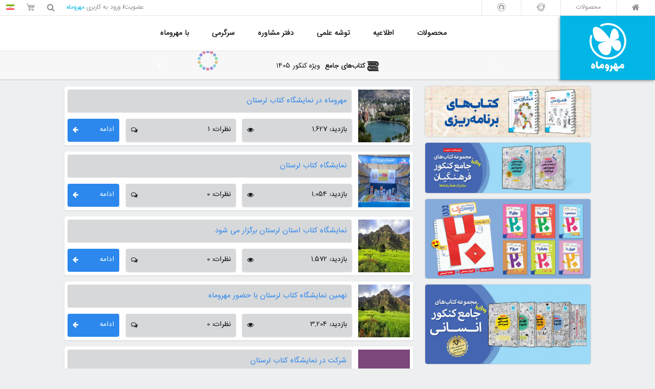

--- FILE ---
content_type: text/html; charset=utf-8
request_url: https://home.mehromah.ir/tags/%D9%86%D9%85%D8%A7%DB%8C%D8%B4%DA%AF%D8%A7%D9%87%20%DA%A9%D8%AA%D8%A7%D8%A8%20%D9%84%D8%B1%D8%B3%D8%AA%D8%A7%D9%86/
body_size: 14560
content:
<!DOCTYPE html>
<html lang="fa-IR">
  <head>
	<meta charset="utf-8">
<title>نمایشگاه کتاب لرستان &raquo; مهروماه</title>
<meta name="description" content="موسسه آموزشی مهروماه | کتاب‌های کمک آموزشی | برگزاری همایش‌ها و رویداد‌های علمی و کنکوری | آموزش مجازی و آزمون آنلاین">
<meta name="keywords" content="انتشارات مهروماه, موسسه آموزشی مهروماه, همایش کنکور, ریاضی کنکور, بانک سوالات کنکور, آموزش مجازی, سوالات امتحانات نهایی, کتاب کمک آموزشی, آزمون آنلاین, ویدئو آموزشی, ویدئو ، اپلیکیشن آموزشی">
<meta name="generator" content="amir (https://iAmir.pro)" />
<link rel="search" type="application/opensearchdescription+xml" href="https://home.mehromah.ir/index.php?do=opensearch" title="مهروماه">
<link rel="canonical" href="https://home.mehromah.ir/tags/%D9%86%D9%85%D8%A7%DB%8C%D8%B4%DA%AF%D8%A7%D9%87%20%DA%A9%D8%AA%D8%A7%D8%A8%20%D9%84%D8%B1%D8%B3%D8%AA%D8%A7%D9%86/">
<link rel="alternate" type="application/rss+xml" title="مهروماه" href="https://home.mehromah.ir/rss.xml">
<link href="/engine/editor/css/default.css?v=893f0" rel="stylesheet" type="text/css">
<script src="/engine/classes/js/jquery.js?v=893f0"></script>
<script src="/engine/classes/js/jqueryui.js?v=893f0" defer></script>
<script src="/engine/classes/js/dle_js.js?v=893f0" defer></script>
    <meta http-equiv="X-UA-Compatible" content="IE=edge">
	<meta name="viewport" content="user-scalable=no, initial-scale=1.0, maximum-scale=1.0, width=device-width"> 
	<meta name="apple-mobile-web-app-capable" content="yes">
	<meta name="apple-mobile-web-app-status-bar-style" content="default">
    <meta name="theme-color" content="#019FCD">
	<meta name="sabavision_advertiser_id" content="a6c2102d-765f-49e4-b1d8-93a9b3cbfc0a" />
      
	<link rel="apple-touch-icon" href="/templates/mehromah2/images/touch-icon-iphone.png">
	<link rel="apple-touch-icon" sizes="76x76" href="/templates/mehromah2/images/touch-icon-ipad.png">
	<link rel="apple-touch-icon" sizes="120x120" href="/templates/mehromah2/images/touch-icon-iphone-retina.png">
	<link rel="apple-touch-icon" sizes="152x152" href="/templates/mehromah2/images/touch-icon-ipad-retina.png">
    <meta name="msapplication-square70x70logo" content="/templates/mehromah2/images/icon_smalltile.png">
	<meta name="msapplication-square150x150logo" content="/templates/mehromah2/images/icon_mediumtile.png">
    
	<link rel="stylesheet" href="/templates/mehromah2/css/font-awesome.css">
	<link rel="stylesheet" href="/templates/mehromah2/css/mehromah-icon.css?v2.2">
	<link rel="stylesheet" href="/templates/mehromah2/css/amir-icon.css?v3.8">
    <link href="/templates/mehromah0/style/engine.css?v1.0" type="text/css" rel="stylesheet" />
	
    <link href="/templates/mehromah2/css/bootstrap.min.css?v2.1" rel="stylesheet">
    <link href="/templates/mehromah2/css/main.css?v8.3.0" rel="stylesheet">
	<!--<script src="/templates/mehromah2/js/jquery-ui.min.js"></script>-->
    
    <!--[if lt IE 9]>
      <script src="https://oss.maxcdn.com/html5shiv/3.7.2/html5shiv.min.js"></script>
      <script src="https://oss.maxcdn.com/respond/1.4.2/respond.min.js"></script>
    <![endif]-->
    
	<script src="/templates/mehromah2/js/megamenu.js"></script>
	<script>


$(document).ready(function($){
	$('.megamenu').megaMenuReloaded({
        menu_speed_show : 300, 
        menu_speed_hide : 200, 
        menu_speed_delay : 200, 
        menu_effect : 'open_close_slide', 
        menu_easing : 'jswing', 
        menu_click_outside : 1, 
        menu_show_onload : 0,
        menubar_trigger : 0,
        menubar_hide : 0,
        menu_responsive : 1,
        menu_carousel : 0,
        menu_carousel_groups : 0
	});
});

    /*
	$(document).ready( function(){
		$('.fire-animate').fire({
			speed:40,
			maxPow:5,
			gravity:1,
			flameWidth:3,
			flameHeight:1,
			plasm:true,
			fireTransparency:85,
			globalTransparency:10,
			maxPowZone:'center',
			fadingFlameSpeed:9,
		});	
	});
    */
   $( function() {
    $( "#mdialoginfo" ).dialog();
  } );
 	/* یکتانت */
    !function (t, e, n) { t.yektanetAnalyticsObject = n, t[n] = t[n] || function () { t[n].q.push(arguments) }, t[n].q = t[n].q || []; var a = new Date, r = a.getFullYear().toString() + "0" + a.getMonth() + "0" + a.getDate() + "0" + a.getHours(), c = e.getElementsByTagName("script")[0], s = e.createElement("script"); s.id = "ua-script-hfpkENzY"; s.dataset.analyticsobject = n; s.async = 1; s.type = "text/javascript"; s.src = "https://cdn.yektanet.com/rg_woebegone/scripts_v3/hfpkENzY/rg.complete.js?v=" + r, c.parentNode.insertBefore(s, c) }(window, document, "yektanet"); 
	</script>
	<script src="/templates/mehromah2/js/jquery.rippleria.js"></script>
	<script src="/templates/mehromah2/js/swiper.min.js"></script>
  </head>
  <body>

 
	<div class="col-xs-12 padding0px">
		<div class="mnt-blank padding0px padding-b-6">
			<div class="mnt-blank bg00 ">
				<div class="col-md-12 padding0px mnt-top-menu bg00">			
					<div class="col-md-6 col-sm-6 col-ssm-4 padding0px rmenu rtl display-mtablet">
					
						<li><a title="صفحه اصلی" href="/"><i class="fa fa-home"></i></a></li>
						<li class="display-tablet"><a title="محصولات" href="/cat1-1.html">محصولات</a></li>
						<li class="display-tablet"><a title="کُنکوریوم" href="/cat1-24.html"><i class="fa icon icon-konkoriom"></i></a></li>
						<li class="display-mtablet"><a title="آزمون آنلاین" href="/az"><i class="fa icon icon-azmoon"></i></a></li>
					</div>
					<div class="col-md-6 col-sm-6 col-ssm-8 col-xs-12 padding0px lmenu rtl">
						<li class="changelan">
							<a href="#none" title="فارسی" class="cursor-default"><img src="/templates/mehromah2/images/iran.png" alt="fa" width="16px" height="16px"></a>
							<div class="enlang"><a href="/en.html" title="انگلیسی"><img src="/templates/mehromah2/images/united-kingdom.png" alt="en" width="16px" height="16px"></a></div>
						</li>
						<li><a title="فروشگاه اینترنتی مهروماه" href="https://shop.mehromah.ir"><i class="fa icon icon-shop"></i></a></li>
						<li class="display-mtablet"><a href="#none" title="جستجو" class="topsearch"><i class="fa fa-search"></i></a></li>


						<li>
							<div class="main-nav">
								<a title="عضویت" href="/auth">عضویت</a>/
								<a title="ورود به مهروماه"  href="/auth">ورود به کاربری <h1>مهروماه</h1></a>
							</div>
						</li>
	

					</div>
					<div class="search rtl" id="div1">
						<form action="" name="searchform" method="post">
							<input name="do" value="search" type="hidden">
							<input name="subaction" value="search" type="hidden">
							<input id="story" name="story" placeholder="کلمه مورد نظرتان را جستجو کنید..." type="text">
							<div class="btnanimate">
								<div class="closesearch"><i class="fa fa-close"></i> بستن</div>
								<button type="submit">
									<i class="fa fa-search"></i> جستجو		
								</button>
							</div>
						</form>
					</div>
					<div class="clr"></div>
				</div>
				<div class="col-md-12 padding0px">
					<div class="megamenu_wrapper megamenu_fixed"> 
						<div class="col-lg-2 col-md-2 col-sm-3 col-ssm-2 padding0px rtl">
							<div class="mnt-blank mlogo display-table">
								<div class="cell vertical-align-middle padding10px">
									<a title="انتشارات مهروماه" href="/"><i class="fa icon icon-logo"></i> <em class="fa icon icon-logotype display-tablet"></em><!--<span class="img"></span>--></a>
								</div>
							</div>
						</div>			
						<div class="mnt-container pr-pl-0">						
						<ul class="megamenu text-center">
						<li class="megamenu_button"><span>منو دسته بندی</span></li>     
							<li><span class="drop">محصولات</span>
								<div class="megamenu_fullwidth">
                                    <a href="/cat1-1.html" title="محصولات"><div class="megamenu_banner"></div></a>
									<div class="col-md-3 col-sm-3 col-ssm-6 megamenuclmn">
										<div class="megamenu-title">دبیرستان و کنکور</div>
										<ul>
                                            <div class="col-md-6 padding0px">
                                                <li><a title="دوازدهم در یک نگاه" href="/twelfth-books.html">دوازدهم در یک نگاه</a></li>
												<li><a title="دوازدهم ریاضی" href="/cat1-11-4.html">دوازدهم ریاضی</a></li>
												<li><a title="دوازدهم تجربی" href="/cat1-11-5.html">دوازدهم تجربی</a></li>
												<li><a title="دوازدهم انسانی" href="/cat1-11-6.html">دوازدهم انسانی</a></li>
                                                <li><a title="یازدهم در یک نگاه" href="/Eleventh-books.html">یازدهم در یک نگاه</a></li>
												<li><a title="یازدهم ریاضی" href="/cat1-11-1.html">یازدهم ریاضی</a></li>
												<li><a title="یازدهم تجربی" href="/cat1-11-2.html">یازدهم تجربی</a></li>
												<li><a title="یازدهم انسانی" href="/cat1-11-3.html">یازدهم انسانی</a></li>
                                            </div>
                                            	<div class="col-md-6 padding0px">
                                                <li><a title="دهم در یک نگاه" href="/tenth-books.html">دهم در یک نگاه</a></li>
												<li><a title="دهم ریاضی" href="/cat1-2-5.html">دهم ریاضی</a></li>
												<li><a title="دهم تجربی" href="/cat1-3-7.html">دهم تجربی</a></li>
												<li><a title="دهم انسانی" href="/cat1-4-3.html">دهم انسانی</a></li>
                                            </div>
										</ul>
									</div>
									<div class="col-md-3 col-sm-3 col-ssm-6 megamenuclmn megamenuborderl megamenuborderr">
										<div class="megamenu-title">متوسطه اول</div>
										<ul>
											<li><a title="نهم" href="/cat1-09.html">نهم</a></li>
											<li><a title="هشتم" href="/cat1-08.html">هشتم</a></li>
											<li><a title="هفتم" href="/cat1-07.html">هفتم</a></li>
										</ul>
										<div class="megamenu-title">دبستان</div>
										<ul>
											<div class="col-md-6 padding0px">
                                                <li><a title="ششم" href="/cat1-06.html">ششم</a></li>
												<li><a title="پنجم" href="/cat1-05.html">پنجم</a></li>
												<li><a title="چهارم" href="/cat1-04.html">چهارم</a></li>
											</div>
                                            <div class="col-md-6 padding0px">
												<li><a title="سوم" href="/cat1-03.html">سوم</a></li>
												<li><a title="دوم" href="/cat1-02.html">دوم</a></li>
												<li><a title="اول" href="/cat1-01.html">اول</a></li>
                                            </div>
										</ul>
									</div>
									<div class="col-md-3 col-sm-3 col-ssm-6 megamenuclmn megamenuborderl">
										<div class="megamenu-title">براساس سری</div>
										<ul>
                                            <div class="col-md-6 padding0px">
                                                <li><a title="کتاب های جامع" href="/cat1-5.html"><i class="fa icon icon-jame"></i> جامع</a></li>
												<li><a title="کتاب های تست پایه" href="/cat1-21.html"><i class="fa icon icon-ketab-test"></i> تست پایه</a></li>
                                                <li><a title="کتاب‌های جمع‌بندی" href="/cat1-7.html"><i class="fa icon icon-sib"></i> جمع‌بندی</a></li>
                                                <li><a title="کتاب های لقمه" href="/cat1-8.html"><i class="fa icon icon-loghme2"></i> لقمه</a></li>
                                                <li><a title="کتاب های لقمه طلایی" href="/cat1-44.html"><i class="fa icon icon-loghme2"></i> لقمه طلایی</a></li>
												<li><a title="کتاب های امتحانوفِن" href="/cat1-16.html"><i class="fa icon icon-emtehanet"></i> امتحانِت</a></li>
                                                <li><a title="کتاب های آموزش فضایی" href="/cat1-23.html"><i class="fa icon icon-fazaei"></i> آموزش فضایی</a></li>
                                                <li><a title="کتاب های درس پک" href="/cat1-22.html"><i class="fa icon icon-dars-pack"></i> درس پک</a></li>
                                           	</div>
                                            <div class="col-md-6 padding0px">
                                            <li><a title="کتاب های کُنکوریوم" href="/cat1-24.html"><i class="fa icon icon-konkoriom"></i> کُنکوریوم</a></li>
                                            <li><a title="کتاب های کُنکوریوم" href="/cat1-25.html"><i class="fa icon icon-emtehanium"></i> امتحانیوم</a></li>
											<li><a title="کتاب های آموزش و کار" href="/cat1-32.html"><i class="fa icon icon-kar"></i> 20پک</a></li>
											<li><a title="کتاب های برنامه ریزی" href="/cat1-10.html"><i class="fa icon icon-barnamerizi"></i> برنامه ریزی</a></li>
											<li><a title="کتاب های تیزهوشان" href="/cat7-5.html"><i class="fa icon icon-tizhoshan"></i> تیزهوشان</a></li>
											<li><a title="باشگاه مغز" href="/cat1-20.html"><i class="fa icon icon-maqz-hoshmand"></i> باشگاه مغز</a></li>
                                            <li><a title="کتاب‌های آزمون پلاس" href="/cat1-41.html"><i class=""></i>آزمونیوم</a></li>
                                            <li><a title="کتاب‌های سَمپادیوم" href="/cat1-42.html"><i class=""></i>سَمپادیوم</a></li>
                                            <li><a title="کتاب‌های کودک" href="/cat1-40.html"><i class=""></i> کتاب‌های کودک</a></li>

                                            </div>
                                            <div class="clr"></div>
										</ul>

									</div>
									<div class="col-md-3 col-sm-3 col-ssm-6 megamenuclmn megamenuborderl">
										<div class="megamenu-title">براساس درس</div>
										<ul>
											<div class="col-md-6 padding0px">
                                                <li><a title="زیست شناسی" href="/cat1-3-1.html">زیست شناسی</a></li>
												<li><a title="ریاضیات" href="/cat1-3-3.html">ریاضیات</a></li>
												<li><a title="فیزیک" href="/cat1-3-4.html">فیزیک</a></li>
                                            </div>
											<div class="col-md-6 padding0px">
                                                <li><a title="شیمی" href="/cat1-3-5.html">شیمی</a></li>
												<li><a title="فارسی" href="/cat1-2-6.html">فارسی</a></li>
												<li><a title="مشاهده موارد بیشتر" href="/cat1-1.html">موارد بیشتر</a></li>
                                            </div>
										</ul>
									</div>
									<div class="clr"></div>
                                    <div class="megamenu_footerlink"><a title="مشاهده همه" href="/cat1-1.html"><i class="fa fa-plus color8"></i> همه دسته بندی‌های محصولات</a></div>
								</div>
							</li>
							<li><span class="nodrop"><a title="اطلاعیه‌ها" href="/site-news.html">اطلاعیه</a></span></li>
							<li><span class="drop">توشه علمی</span>
								<div class="megamenu_fullwidth">
                                    <a href="/cat2-1.html" title="توشه علمی"><div class="megamenu_banner"><img src="/uploads/tmenu-toshe.png" alt="توشه علمی"></div></a>
									<div class="col-md-3 col-sm-3 col-ssm-6 megamenuclmn">
										<a title="بانک سوالات" href="/bank-questions.html"><div class="megamenu-title">بانک سوالات</div></a>
										<a title="سوالات امتحان نهایی" href="/mehromah-learn/sample-questions/final-exam/"><div class="megamenu-title">سوالات امتحان نهایی</div></a>
										<div class="megamenu_tabs">
											<ul class="megamenu_tabs_nav">
												<li class="col-md-6 col-sm-6 col-ssm-6"><a href="#section11" class="current">سال به سال</a></li>
												<li class="col-md-6 col-sm-6 col-ssm-6"><a href="#section12">درس به درس</a></li>
												<div class="clr"></div>
											</ul>
											<div class="clr"></div>
											<div class="megamenu_tabs_panels">
												<div class="megamenu-title display-mobile">بر اساس سال به سال</div>
												<div id="section11">
													<ul>
														<li><a title="سوالات امتحان نهایی 1404-1403" href="/mehromah-learn/sample-questions/final-exam/final-exam-year/final-exam-1404">سوالات امتحان نهایی 1404-1403</a></li>
                                                        <li><a title="سوالات امتحان نهایی 1403-1402" href="/mehromah-learn/sample-questions/final-exam/final-exam-year/final-exam-1403">سوالات امتحان نهایی 1403-1402</a></li>
                                                        <li><a title="سوالات امتحان نهایی 1402-1401" href="/mehromah-learn/sample-questions/final-exam/final-exam-year/final-exam-1402">سوالات امتحان نهایی 1402-1401</a></li>
                                                        <li><a title="سوالات امتحان نهایی 1401-1400" href="/mehromah-learn/sample-questions/final-exam/final-exam-year/final-exam-1401">سوالات امتحان نهایی 1401-1400</a></li>
                                                        <li><a title="سوالات امتحان نهایی 1400-99" href="/mehromah-learn/sample-questions/final-exam/final-exam-year/final-exam-1400">سوالات امتحان نهایی 1400-99</a></li>
                                                        <li><a title="سوالات امتحان نهایی 99-98" href="/mehromah-learn/sample-questions/final-exam/final-exam-year/final-exam-99">سوالات امتحان نهایی 99-98</a></li>
                                                        <li><a title="سوالات امتحان نهایی 98-97" href="/mehromah-learn/sample-questions/final-exam/final-exam-year/final-exam-98">سوالات امتحان نهایی 98-97</a></li>
														<li><a title="مشاهده موارد بیشتر" href="/bank-questions.html">مشاهده موارد بیشتر</a></li>
													</ul>
												</div>	
												<div class="megamenu-title display-mobile">بر اساس درس به درس</div>
												<div id="section12" class="megamenu_tabs_hide">
													<ul>
														<li><a title="رشته ریاضی فیزیک" href="/mehromah-learn/sample-questions/final-exam/final-exam-dars/final-exam-riazi/">رشته ریاضی فیزیک</a></li>
														<li><a title="رشته علوم تجربی" href="/mehromah-learn/sample-questions/final-exam/final-exam-dars/final-exam-taj/">رشته علوم تجربی</a></li>
														<li><a title="رشته علوم انسانی" href="/mehromah-learn/sample-questions/final-exam/final-exam-dars/final-exam-ensani/">رشته علوم انسانی</a></li>
														<li><a title="مشاهده موارد بیشتر" href="/mehromah-learn/sample-questions/final-exam/final-exam-dars/">مشاهده موارد بیشتر</a></li>
													</ul>
												</div>	
											</div>
										</div>
										<div class="megamenu-title">سوالات هماهنگ کشوری</div>
										<ul>
											<li><a title="اول دبیرستان" href="/mehromah-learn/sample-questions/country-coordinator-exam/country-coordinator-exam1/">اول دبیرستان</a></li>
											<li><a title="دوم دبیرستان" href="/mehromah-learn/sample-questions/country-coordinator-exam/country-coordinator-exam2/">دوم دبیرستان</a></li>
											<li><a title="چهارم دبیرستان" href="/mehromah-learn/sample-questions/country-coordinator-exam/country-coordinator-exam4/">چهارم دبیرستان</a></li>
										</ul>
									</div>
									<div class="col-md-3 col-sm-3 col-ssm-6 megamenuclmn megamenuborderl megamenuborderr">
										<div class="megamenu-title">دانلود سوالات کنکور</div>
										<ul>
											<li><a title="کنکور سراسری 1404" href="/mehromah-learn/sample-questions/konkur-sample/konkur-1404-dl/">کنکور 1404</a></li>
											<li><a title="کنکور سراسری 1403" href="/mehromah-learn/sample-questions/konkur-sample/konkur-1403-dl/">کنکور 1403</a></li>
											<li><a title="کنکور سراسری 1402" href="/mehromah-learn/sample-questions/konkur-sample/konkur-1402-dl/">کنکور 1402</a></li>
											<li><a title="کنکور سراسری 1401" href="/mehromah-learn/sample-questions/konkur-sample/konkur-1401-dl/">کنکور 1401</a></li>
											<li><a title="کنکور سراسری 1400" href="/mehromah-learn/sample-questions/konkur-sample/konkur-1400-dl/">کنکور 1400</a></li>
                                            <li><a title="کنکور سراسری 99" href="/mehromah-learn/sample-questions/konkur-sample/konkur-99-dl/">کنکور سراسری 99</a></li>
                                            <li><a title="کنکور سراسری 98" href="/mehromah-learn/sample-questions/konkur-sample/konkur-98-dl/">کنکور سراسری 98</a></li>
											<li><a title="مشاهده موارد بیشتر" href="/mehromah-learn/sample-questions/konkur-sample/">مشاهده موارد بیشتر</a></li>
										</ul>
										<div class="megamenu-title">انیمیشن های آموزشی</div>
										<ul>
											<li><a title="زیست شناسی" href="/mehromah-learn/animation/animation-zist/">زیست شناسی</a></li>
											<li><a title="فیزیک" href="/mehromah-learn/animation/animation-phisics/">فیزیک</a></li>
											<li><a title="زمین شناسی" href="/mehromah-learn/animation/animation-zamin/">زمین شناسی</a></li>
											<li><a title="شیمی" href="/mehromah-learn/animation/animation-shimi/">شیمی</a></li>
											<li><a title="مشاهده موارد بیشتر" href="/mehromah-learn/animation/">مشاهده موارد بیشتر</a></li>
										</ul>
									</div>
									<div class="col-md-3 col-sm-3 col-ssm-6 megamenuclmn megamenuborderl">
										<div class="megamenu-title">گروه های درسی</div>
										<ul>
											<li><a title="فارسی" href="/literature-group.html">فارسی</a></li>
											<li><a title="عربی" href="/arabic-group.html">عربی</a></li>
											<li><a title="زبان انگلیسی" href="/english-group.html">زبان انگلیسی</a></li>
											<li><a title="زیست شناسی" href="/biology-group.html">زیست شناسی</a></li>
											<li><a title="ریاضی" href="/math-group.html">ریاضی</a></li>
											<li><a title="فیزیک" href="/physics-group.html">فیزیک</a></li>
											<li><a title="شیمی" href="/chemistry-group.html">شیمی</a></li>
											<li><a title="مشاهده موارد بیشتر" href="/group-course.html">مشاهده موارد بیشتر</a></li>
										</ul>
										<div class="megamenu-title">المپیاد</div>
										<ul>
											<li><a title="اخبار المپیادی ها" href="/mehromah-learn/olympiad/">اخبار المپیادی ها</a></li>
											<li><a title="گالری المپیادها" href="">گالری المپیادها</a></li>
										</ul>
									</div>
									<div class="col-md-3 col-sm-3 col-ssm-6 megamenuclmn">
										<a title="آزمون آنلاین" href="/az"><div class="megamenu-title">آزمون آنلاین</div></a>
										<a title="دنیای علم و فناوری" href="/mehromah-learn/scientific-technology/"><div class="megamenu-title">دنیای علم و فناوری</div></a>
										<a title="نجوم و هوافضا" href="/mehromah-learn/astronomy-aerospace/"><div class="megamenu-title">نجوم و هوافضا</div></a>
									</div>
									<div class="clr"></div>
                                    <div class="megamenu_footerlink"><a title="مشاهده همه" href="/cat2-1.html"><i class="fa fa-plus color8"></i> همه دسته بندی‌های توشه علمی</a></div>
								</div>
							</li>
							<li><span class="nodrop"><a title="دفتر مشاوره" href="/cat4-1.html">دفتر مشاوره</a></span>
                                
							</li>
							<li><span class="nodrop"><a title="سرگرمی" href="/cat3-1.html">سرگرمی</a></span> </li>
							<li><span class="nodrop"><a title="با مهروماه" href="/cat5-1.html">با مهروماه</a></span> </li>

							<div class="clr"></div>
						</ul>
						</div>
						
					</div>	
				</div>				
				<div class="clr"></div>
				<div class="display-mtablet">
<div class="mnt-blank top-announcement display-table">
    <div class="cell vertical-align-middle">
        <div class="mnt-container">
            <div class="col-md-2 padding6px display-pc"></div>
            <div class="col-md-8 padding0px">
                <div class="swiper-container swiper-announcement" dir="rtl">
                    <div class="swiper-wrapper">
<!-- اسلاید اول - شروع -->
<div class="swiper-slide margin-t-18 rtl">
    <center>
        <div class="width450px">
            <a title="کتاب‌های جامع" href="/cat1-5.html" class="special-link clr">
            <span><em class="fa icon icon-jame font-size22 vertical-align-middle"></em> کتاب‌های جامع </span>ویژه کنکور 1405</a>
        </div>
    </center>
</div>
<!-- اسلاید اول - پایان -->
<!-- اسلاید سوم به بعد - شروع -->
<div class="swiper-slide margin-t-14 rtl">
	<a title="20 پک" href="/cat1-32.html"><span><i class="fa icon icon-kar"></i> 20 نهایی</span> با 20 پک</a>
</div>
<!-- اسلاید سوم به بعد - پایان -->
                    </div>
                    <div class="swiper-button-next swiper-button-next-th swiper-button-next-swiper-announcement"></div>
                    <div class="swiper-button-prev swiper-button-prev-th swiper-button-prev-swiper-announcement"></div>
                </div>
            </div>
            <div class="col-md-2 padding6px display-pc"></div>
        </div>					
    </div>
</div>                    
				</div>
			</div>
			<div class="clr"></div>	
		</div>
	</div>
	<div class="clr"></div>
 

<div class="mnt-container">
 


	<div class="col-md-8 padding0px ltrblock">
<div id='dle-content'>	<div class="col-md-12 padding0px">
	<div class="mnt-blank padding6px clr">
	<div class="mnt-blank bg00 mybox">
		<div class="col-sm-2 col-xs-12 padding6px">
			<a title="مهروماه در نمایشگاه کتاب لرستان" href="https://home.mehromah.ir/announcements-news/announcements-show-place/8898-March-Lorestan-Book-Fair.html">
				<div data-rippleria data-rippleria-color="rgba(250,250,250,0.25)" data-rippleria-duration="2000">
					<div class="mnt-imgfull mnt-block responsive-h-1x2 bg14">
						<img alt="مهروماه در نمایشگاه کتاب لرستان" src="/uploads/posts/2018-12/1546258248_11.jpg" height="100%" width="100%">
					</div>					
				</div>
			</a>
		</div>
		<div class="col-sm-10 col-xs-12 padding6px">
			<a title="اطلاعات بیشتر" href="https://home.mehromah.ir/announcements-news/announcements-show-place/8898-March-Lorestan-Book-Fair.html">
				<div data-rippleria data-rippleria-color="rgba(250,250,250,0.25)" data-rippleria-duration="2000">
					<div class="mnt-blank display-table responsive-h-1 bg13 mybox color9">
						<div class="cell vertical-align-middle padding-t-12-mobile padding-b-12-mobile">
							<h3 class="padding-r-10 rtl display-inline right font-size13 line-height20">مهروماه در نمایشگاه کتاب لرستان</h3>	
							<i class="vertical-align-middle fa icon icon-/templates/mehromah0/dleimages/no_icon.gif padding-l-10 display-tablet"></i>
						</div>
					</div>
				</div>	
			</a>
		</div>	
		<div class="col-sm-4 col-xs-12 padding6px">
			<div class="mnt-blank display-table responsive-h-1 bg13 mybox">
				<div class="cell vertical-align-middle padding-t-12-mobile padding-b-12-mobile">
					<div class="padding-r-10 rtl display-inline right font-size12"><span class="display-tablet">بازدید: </span>1,627</div>
					<i class="vertical-align-middle fa fa-eye padding-l-10"></i>
				</div>
			</div>
		</div>
		<div class="col-sm-4 col-xs-6 padding6px">
			<div class="mnt-blank display-table responsive-h-1 bg13 mybox">
				<div class="cell vertical-align-middle padding-t-12-mobile padding-b-12-mobile">
					<div class="padding-r-10 rtl display-inline right font-size12"><span class="display-tablet">نظرات: </span>1</div>
					<i class="vertical-align-middle fa fa-comments-o padding-l-10"></i>
				</div>
			</div>
		</div>			
		<div class="col-sm-2 col-xs-6 padding6px">
			<a title="اطلاعات بیشتر" href="https://home.mehromah.ir/announcements-news/announcements-show-place/8898-March-Lorestan-Book-Fair.html">
				<div data-rippleria data-rippleria-color="rgba(250,250,250,0.25)" data-rippleria-duration="2000">		
					<div class="mnt-blank display-table responsive-h-1 bg9 colorfff mybox">
						<div class="cell vertical-align-middle padding-t-12-mobile padding-b-12-mobile">
							<div class="padding-r-10 rtl display-inline right font-size12">ادامه</div>
							<i class="vertical-align-middle fa fa-arrow-left padding-l-10"></i>
						</div>
					</div>				
				</div>	
			</a>
		</div>
	<div class="clr"></div>
	</div>
	</div>
	</div>	<div class="col-md-12 padding0px">
	<div class="mnt-blank padding6px clr">
	<div class="mnt-blank bg00 mybox">
		<div class="col-sm-2 col-xs-12 padding6px">
			<a title="نمایشگاه کتاب لرستان" href="https://home.mehromah.ir/gallery/5938-Lorestan-Book-Fair.html">
				<div data-rippleria data-rippleria-color="rgba(250,250,250,0.25)" data-rippleria-duration="2000">
					<div class="mnt-imgfull mnt-block responsive-h-1x2 bg14">
						<img alt="نمایشگاه کتاب لرستان" src="/uploads/posts/2018-02/1519026685_1450700099_img-20150924-wa0001.jpg" height="100%" width="100%">
					</div>					
				</div>
			</a>
		</div>
		<div class="col-sm-10 col-xs-12 padding6px">
			<a title="اطلاعات بیشتر" href="https://home.mehromah.ir/gallery/5938-Lorestan-Book-Fair.html">
				<div data-rippleria data-rippleria-color="rgba(250,250,250,0.25)" data-rippleria-duration="2000">
					<div class="mnt-blank display-table responsive-h-1 bg13 mybox color9">
						<div class="cell vertical-align-middle padding-t-12-mobile padding-b-12-mobile">
							<h3 class="padding-r-10 rtl display-inline right font-size13 line-height20">نمایشگاه کتاب لرستان</h3>	
							<i class="vertical-align-middle fa icon icon-/templates/mehromah0/dleimages/no_icon.gif padding-l-10 display-tablet"></i>
						</div>
					</div>
				</div>	
			</a>
		</div>	
		<div class="col-sm-4 col-xs-12 padding6px">
			<div class="mnt-blank display-table responsive-h-1 bg13 mybox">
				<div class="cell vertical-align-middle padding-t-12-mobile padding-b-12-mobile">
					<div class="padding-r-10 rtl display-inline right font-size12"><span class="display-tablet">بازدید: </span>1,054</div>
					<i class="vertical-align-middle fa fa-eye padding-l-10"></i>
				</div>
			</div>
		</div>
		<div class="col-sm-4 col-xs-6 padding6px">
			<div class="mnt-blank display-table responsive-h-1 bg13 mybox">
				<div class="cell vertical-align-middle padding-t-12-mobile padding-b-12-mobile">
					<div class="padding-r-10 rtl display-inline right font-size12"><span class="display-tablet">نظرات: </span>0</div>
					<i class="vertical-align-middle fa fa-comments-o padding-l-10"></i>
				</div>
			</div>
		</div>			
		<div class="col-sm-2 col-xs-6 padding6px">
			<a title="اطلاعات بیشتر" href="https://home.mehromah.ir/gallery/5938-Lorestan-Book-Fair.html">
				<div data-rippleria data-rippleria-color="rgba(250,250,250,0.25)" data-rippleria-duration="2000">		
					<div class="mnt-blank display-table responsive-h-1 bg9 colorfff mybox">
						<div class="cell vertical-align-middle padding-t-12-mobile padding-b-12-mobile">
							<div class="padding-r-10 rtl display-inline right font-size12">ادامه</div>
							<i class="vertical-align-middle fa fa-arrow-left padding-l-10"></i>
						</div>
					</div>				
				</div>	
			</a>
		</div>
	<div class="clr"></div>
	</div>
	</div>
	</div>	<div class="col-md-12 padding0px">
	<div class="mnt-blank padding6px clr">
	<div class="mnt-blank bg00 mybox">
		<div class="col-sm-2 col-xs-12 padding6px">
			<a title="نمایشگاه کتاب استان لرستان برگزار می شود" href="https://home.mehromah.ir/announcements-news/announcements-show-place/3824-namayeshgahe-ketab-lorestan.html">
				<div data-rippleria data-rippleria-color="rgba(250,250,250,0.25)" data-rippleria-duration="2000">
					<div class="mnt-imgfull mnt-block responsive-h-1x2 bg14">
						<img alt="نمایشگاه کتاب استان لرستان برگزار می شود" src="/uploads/posts/2016-09/1475144347_lorestan.jpg" height="100%" width="100%">
					</div>					
				</div>
			</a>
		</div>
		<div class="col-sm-10 col-xs-12 padding6px">
			<a title="اطلاعات بیشتر" href="https://home.mehromah.ir/announcements-news/announcements-show-place/3824-namayeshgahe-ketab-lorestan.html">
				<div data-rippleria data-rippleria-color="rgba(250,250,250,0.25)" data-rippleria-duration="2000">
					<div class="mnt-blank display-table responsive-h-1 bg13 mybox color9">
						<div class="cell vertical-align-middle padding-t-12-mobile padding-b-12-mobile">
							<h3 class="padding-r-10 rtl display-inline right font-size13 line-height20">نمایشگاه کتاب استان لرستان برگزار می شود</h3>	
							<i class="vertical-align-middle fa icon icon-/templates/mehromah0/dleimages/no_icon.gif padding-l-10 display-tablet"></i>
						</div>
					</div>
				</div>	
			</a>
		</div>	
		<div class="col-sm-4 col-xs-12 padding6px">
			<div class="mnt-blank display-table responsive-h-1 bg13 mybox">
				<div class="cell vertical-align-middle padding-t-12-mobile padding-b-12-mobile">
					<div class="padding-r-10 rtl display-inline right font-size12"><span class="display-tablet">بازدید: </span>1,572</div>
					<i class="vertical-align-middle fa fa-eye padding-l-10"></i>
				</div>
			</div>
		</div>
		<div class="col-sm-4 col-xs-6 padding6px">
			<div class="mnt-blank display-table responsive-h-1 bg13 mybox">
				<div class="cell vertical-align-middle padding-t-12-mobile padding-b-12-mobile">
					<div class="padding-r-10 rtl display-inline right font-size12"><span class="display-tablet">نظرات: </span>0</div>
					<i class="vertical-align-middle fa fa-comments-o padding-l-10"></i>
				</div>
			</div>
		</div>			
		<div class="col-sm-2 col-xs-6 padding6px">
			<a title="اطلاعات بیشتر" href="https://home.mehromah.ir/announcements-news/announcements-show-place/3824-namayeshgahe-ketab-lorestan.html">
				<div data-rippleria data-rippleria-color="rgba(250,250,250,0.25)" data-rippleria-duration="2000">		
					<div class="mnt-blank display-table responsive-h-1 bg9 colorfff mybox">
						<div class="cell vertical-align-middle padding-t-12-mobile padding-b-12-mobile">
							<div class="padding-r-10 rtl display-inline right font-size12">ادامه</div>
							<i class="vertical-align-middle fa fa-arrow-left padding-l-10"></i>
						</div>
					</div>				
				</div>	
			</a>
		</div>
	<div class="clr"></div>
	</div>
	</div>
	</div>	<div class="col-md-12 padding0px">
	<div class="mnt-blank padding6px clr">
	<div class="mnt-blank bg00 mybox">
		<div class="col-sm-2 col-xs-12 padding6px">
			<a title="نهمین نمایشگاه کتاب لرستان با حضور مهروماه" href="https://home.mehromah.ir/announcements-news/announcements-show-place/2869-نهمین-نمایشگاه-کتاب-لرستان-با-حضور-مهر-وماه.html">
				<div data-rippleria data-rippleria-color="rgba(250,250,250,0.25)" data-rippleria-duration="2000">
					<div class="mnt-imgfull mnt-block responsive-h-1x2 bg14">
						<img alt="نهمین نمایشگاه کتاب لرستان با حضور مهروماه" src="/uploads/posts/2015-09/1443599596_23c968f8fb70befcfe1089580c668334.jpg" height="100%" width="100%">
					</div>					
				</div>
			</a>
		</div>
		<div class="col-sm-10 col-xs-12 padding6px">
			<a title="اطلاعات بیشتر" href="https://home.mehromah.ir/announcements-news/announcements-show-place/2869-نهمین-نمایشگاه-کتاب-لرستان-با-حضور-مهر-وماه.html">
				<div data-rippleria data-rippleria-color="rgba(250,250,250,0.25)" data-rippleria-duration="2000">
					<div class="mnt-blank display-table responsive-h-1 bg13 mybox color9">
						<div class="cell vertical-align-middle padding-t-12-mobile padding-b-12-mobile">
							<h3 class="padding-r-10 rtl display-inline right font-size13 line-height20">نهمین نمایشگاه کتاب لرستان با حضور مهروماه</h3>	
							<i class="vertical-align-middle fa icon icon-/templates/mehromah0/dleimages/no_icon.gif padding-l-10 display-tablet"></i>
						</div>
					</div>
				</div>	
			</a>
		</div>	
		<div class="col-sm-4 col-xs-12 padding6px">
			<div class="mnt-blank display-table responsive-h-1 bg13 mybox">
				<div class="cell vertical-align-middle padding-t-12-mobile padding-b-12-mobile">
					<div class="padding-r-10 rtl display-inline right font-size12"><span class="display-tablet">بازدید: </span>3,204</div>
					<i class="vertical-align-middle fa fa-eye padding-l-10"></i>
				</div>
			</div>
		</div>
		<div class="col-sm-4 col-xs-6 padding6px">
			<div class="mnt-blank display-table responsive-h-1 bg13 mybox">
				<div class="cell vertical-align-middle padding-t-12-mobile padding-b-12-mobile">
					<div class="padding-r-10 rtl display-inline right font-size12"><span class="display-tablet">نظرات: </span>0</div>
					<i class="vertical-align-middle fa fa-comments-o padding-l-10"></i>
				</div>
			</div>
		</div>			
		<div class="col-sm-2 col-xs-6 padding6px">
			<a title="اطلاعات بیشتر" href="https://home.mehromah.ir/announcements-news/announcements-show-place/2869-نهمین-نمایشگاه-کتاب-لرستان-با-حضور-مهر-وماه.html">
				<div data-rippleria data-rippleria-color="rgba(250,250,250,0.25)" data-rippleria-duration="2000">		
					<div class="mnt-blank display-table responsive-h-1 bg9 colorfff mybox">
						<div class="cell vertical-align-middle padding-t-12-mobile padding-b-12-mobile">
							<div class="padding-r-10 rtl display-inline right font-size12">ادامه</div>
							<i class="vertical-align-middle fa fa-arrow-left padding-l-10"></i>
						</div>
					</div>				
				</div>	
			</a>
		</div>
	<div class="clr"></div>
	</div>
	</div>
	</div>	<div class="col-md-12 padding0px">
	<div class="mnt-blank padding6px clr">
	<div class="mnt-blank bg00 mybox">
		<div class="col-sm-2 col-xs-12 padding6px">
			<a title="شرکت در نمایشگاه کتاب لرستان" href="https://home.mehromah.ir/announcements-news/announcements-show-place/2305-شرکت-در-نمایشگاه-کتاب-لرستان.html">
				<div data-rippleria data-rippleria-color="rgba(250,250,250,0.25)" data-rippleria-duration="2000">
					<div class="mnt-imgfull mnt-block responsive-h-1x2 bg14">
						<img alt="شرکت در نمایشگاه کتاب لرستان" src="/templates/mehromah/images/default.png" height="100%" width="100%">
					</div>					
				</div>
			</a>
		</div>
		<div class="col-sm-10 col-xs-12 padding6px">
			<a title="اطلاعات بیشتر" href="https://home.mehromah.ir/announcements-news/announcements-show-place/2305-شرکت-در-نمایشگاه-کتاب-لرستان.html">
				<div data-rippleria data-rippleria-color="rgba(250,250,250,0.25)" data-rippleria-duration="2000">
					<div class="mnt-blank display-table responsive-h-1 bg13 mybox color9">
						<div class="cell vertical-align-middle padding-t-12-mobile padding-b-12-mobile">
							<h3 class="padding-r-10 rtl display-inline right font-size13 line-height20">شرکت در نمایشگاه کتاب لرستان</h3>	
							<i class="vertical-align-middle fa icon icon-/templates/mehromah0/dleimages/no_icon.gif padding-l-10 display-tablet"></i>
						</div>
					</div>
				</div>	
			</a>
		</div>	
		<div class="col-sm-4 col-xs-12 padding6px">
			<div class="mnt-blank display-table responsive-h-1 bg13 mybox">
				<div class="cell vertical-align-middle padding-t-12-mobile padding-b-12-mobile">
					<div class="padding-r-10 rtl display-inline right font-size12"><span class="display-tablet">بازدید: </span>2,717</div>
					<i class="vertical-align-middle fa fa-eye padding-l-10"></i>
				</div>
			</div>
		</div>
		<div class="col-sm-4 col-xs-6 padding6px">
			<div class="mnt-blank display-table responsive-h-1 bg13 mybox">
				<div class="cell vertical-align-middle padding-t-12-mobile padding-b-12-mobile">
					<div class="padding-r-10 rtl display-inline right font-size12"><span class="display-tablet">نظرات: </span>0</div>
					<i class="vertical-align-middle fa fa-comments-o padding-l-10"></i>
				</div>
			</div>
		</div>			
		<div class="col-sm-2 col-xs-6 padding6px">
			<a title="اطلاعات بیشتر" href="https://home.mehromah.ir/announcements-news/announcements-show-place/2305-شرکت-در-نمایشگاه-کتاب-لرستان.html">
				<div data-rippleria data-rippleria-color="rgba(250,250,250,0.25)" data-rippleria-duration="2000">		
					<div class="mnt-blank display-table responsive-h-1 bg9 colorfff mybox">
						<div class="cell vertical-align-middle padding-t-12-mobile padding-b-12-mobile">
							<div class="padding-r-10 rtl display-inline right font-size12">ادامه</div>
							<i class="vertical-align-middle fa fa-arrow-left padding-l-10"></i>
						</div>
					</div>				
				</div>	
			</a>
		</div>
	<div class="clr"></div>
	</div>
	</div>
	</div></div>  
 

	<div class="clr"></div>
	</div>
	<div class="col-md-4 padding0px padding-l-12-pc">
    
    
    <div class="col-xs-6 col-md-12 padding6px">
        <div data-rippleria data-rippleria-color="rgba(255,255,255,0.25)" data-rippleria-duration="2000" class="mybox box-shadow1">		
            <div class="mnt-imgfull bg14 overflow-hidden">
                <a title="کتاب‌های برنامه ریزی" href="/cat1-10.html"><img src="https://s1.mehromah.ir/advs/banner/bn12---Barname-Rizi----710-x-216.jpg" alt="کتاب‌های برنامه ریزی" class="mybox"></a>
            </div>
        </div>	
    </div>
       
    
    <div class="col-xs-6 col-md-12 padding6px">
        <div data-rippleria data-rippleria-color="rgba(255,255,255,0.25)" data-rippleria-duration="2000" class="mybox box-shadow1">		
            <div class="mnt-imgfull bg14 overflow-hidden">
                <a title="فرهنگیان" href="/cat1-5.html?filter=mpf249"><img src="http://s1.mehromah.ir/advs/banner/bn07---Farhangiyan----710x216.jpg" alt="فرهنگیان" class="mybox"></a>
            </div>
        </div>	
    </div>
      
    
    <div class="col-xs-12 col-md-12 padding6px display-pc">
        <div data-rippleria data-rippleria-color="rgba(255,255,255,0.25)" data-rippleria-duration="2000" class="mybox box-shadow1">		
            <div class="mnt-imgfull bg14 overflow-hidden">
                <a title="کتاب های بیست پک" href="https://landing.mehromah.ir/p15/"><img src="https://s1.mehromah.ir/advs/banner/bn02---20pack----710-x341.jpg" alt="کتاب های بیست پک" class="mybox"></a>
            </div>
        </div>	
    </div>
    
    
    <div class="col-xs-12 col-md-12 padding6px display-pc">
        <div data-rippleria data-rippleria-color="rgba(255,255,255,0.25)" data-rippleria-duration="2000" class="mybox box-shadow1">		
            <div class="mnt-imgfull bg14 overflow-hidden">
                <a title="جامع انسانی" href="https://landing.mehromah.ir/p10/"><img src="https://s1.mehromah.ir/advs/banner/bn06---Jame-Ensani----710-x341.jpg" alt="جامع انسانی" class="mybox"></a>
            </div>
        </div>	
    </div>
    

		<div class="col-md-12 padding6px padding-b-0 clr">
			<div class="amir-bh35 bg00 mybox rtl">
				<div class="display-table amir-bh35">
					<div class="cell vertical-align-middle">
						<h3 class="font-size14 padding-r-15 color5"><i class="fa fa-sitemap font-size18 vertical-align-middle"></i> دسته بندی مطالب</h3>
					</div>
				</div>
			</div>
		</div>
		<div class="col-md-12 padding6px">
			<div class="mnt-blank bg5 mybox rtl text-right padding15px line-height27 font-size12 letter-spacing-05">		
				<ul id="mehromahcat-rb1" class="skin-minimal rtl"> 
					<li class="col-md-12 padding0px"><a href="#">محصولات</a>
						<ul>
							<li class="col-md-12 padding0px"><a href="#">مقطع تحصیلی</a>
								<ul>
									<li class="col-md-12 padding0px"><a href="#">متوسطه دوم</a>
										<ul>
                                            <li class="col-md-6 padding0px"><a href="/cat1-11-4.html"> دوازدهم ریاضی</a></li>
											<li class="col-md-6 padding0px"><a href="/cat1-11-5.html"> دوازدهم تجربی</a></li>
											<li class="col-md-6 padding0px"><a href="/cat1-11-6.html"> دوازدهم انسانی</a></li>
											<li class="col-md-6 padding0px"><a href="/cat1-11-1.html"> یازدهم ریاضی</a></li>
											<li class="col-md-6 padding0px"><a href="/cat1-11-2.html"> یازدهم تجربی</a></li>
											<li class="col-md-6 padding0px"><a href="/cat1-11-3.html"> یازدهم انسانی</a></li>
											<li class="col-md-6 padding0px"><a href="/cat1-2-5.html"> دهم ریاضی</a></li>
											<li class="col-md-6 padding0px"><a href="/cat1-3-7.html"> دهم تجربی</a></li>
											<li class="col-md-6 padding0px"><a href="/cat1-4-3.html"> دهم انسانی</a></li>  
										</ul>			
									</li>
									<li class="col-md-12 padding0px"><a href="#">متوسطه اول</a>
										<ul>
											<li class="col-md-6 padding0px"><a href="/cat1-09.html"> نهم</a></li>
											<li class="col-md-6 padding0px"><a href="/cat1-08.html"> هشتم</a></li>
											<li class="col-md-6 padding0px"><a href="/cat1-07.html"> هفتم</a></li>    
										</ul>			
									</li>
									<li class="col-md-12 padding0px"><a href="#">دبستان</a>
										<ul>
											<li class="col-md-6 padding0px"><a href="/cat1-06.html"> ششم دبستان</a></li>
											<li class="col-md-6 padding0px"><a href="/cat1-05.html"> پنجم دبستان</a></li>
											<li class="col-md-6 padding0px"><a href="/cat1-04.html"> چهارم دبستان</a></li>
											<li class="col-md-6 padding0px"><a href="/cat1-03.html"> سوم دبستان</a></li>
											<li class="col-md-6 padding0px"><a href="/cat1-02.html"> دوم دبستان</a></li> 
										</ul>			
									</li>
								</ul>			
							</li>
							<li class="col-md-12 padding0px"><a href="#">نام درس مربوطه</a>
								<ul>
									<li class="col-md-6 padding0px"><a href="/cat1-3-6.html"><i class="fa icon icon-feather-pen vertical-align-middle font-size18"></i> ادبیات</a></li>
									<li class="col-md-6 padding0px"><a href="/cat1-4-2.html"><i class="fa icon icon-palm-trees vertical-align-middle font-size18"></i> عربی</a></li>
									<li class="col-md-6 padding0px"><a href="/cat1-2-3.html"><i class="fa icon icon-mosque vertical-align-middle font-size18"></i> دین و زندگی</a></li>
									<li class="col-md-6 padding0px"><a href="/cat1-2-4.html"><i class="fa icon icon-alphabet-letters vertical-align-middle font-size18"></i> زبان</a></li>
									<li class="col-md-6 padding0px"><a href="/cat1-2-6.html"><i class="fa icon icon-fa vertical-align-middle font-size18"></i> فارسی</a></li>
									<li class="col-md-6 padding0px"><a href="/cat1-2-7.html"><i class="fa icon icon-magnet vertical-align-middle font-size18"></i> علوم</a></li>
									<li class="col-md-6 padding0px"><a href="/cat1-3-2.html"><i class="fa icon icon-earth vertical-align-middle font-size18"></i> زمین شناسی</a></li>
									<li class="col-md-6 padding0px"><a href="/cat1-3-3.html"><i class="fa icon icon-calculator vertical-align-middle font-size18"></i> ریاضی</a></li>
									<li class="col-md-6 padding0px"><a href="/cat1-3-1.html"><i class="fa icon icon-dna vertical-align-middle font-size18"></i> زیست شناسی</a></li>
									<li class="col-md-6 padding0px"><a href="/cat1-3-4.html"><i class="fa icon icon-pendulum vertical-align-middle font-size18"></i> فیزیک</a></li>
									<li class="col-md-6 padding0px"><a href="/cat1-3-5.html"><i class="fa icon icon-chemistry vertical-align-middle font-size18"></i> شیمی</a></li>
									<li class="col-md-6 padding0px"><a href="/cat1-4-4.html"><i class="fa icon icon-abacus vertical-align-middle font-size18"></i> اقتصاد</a></li>
									<li class="col-md-6 padding0px"><a href="/cat1-4-5.html"><i class="fa icon icon-sand-clock vertical-align-middle font-size18"></i> تاریخ و جغرافی</a></li>
									<li class="col-md-6 padding0px"><a href="/cat1-4-6.html"><i class="fa icon icon-pie-chart vertical-align-middle font-size18"></i> علوم اجتماعی</a></li>
									<li class="col-md-6 padding0px"><a href="/cat1-4-7.html"><i class="fa icon icon-idea vertical-align-middle font-size18"></i> فلسفه و منطق</a></li>
									<li class="col-md-6 padding0px"><a href="/cat1-4-8.html"><i class="fa icon icon-human-brian vertical-align-middle font-size18"></i> روان شناسی</a></li>
								</ul>
							</li>
							<li class="col-md-12 padding0px"><a href="#">نوع محصول</a>
								<ul>
									<li class="col-md-6 padding0px"><a href="/cat1-5.html"><i class="fa icon icon-jame vertical-align-middle font-size18"></i> جامع</a></li>
									<li class="col-md-6 padding0px"><a href="/cat1-21.html"><i class="fa icon icon-ketab-test vertical-align-middle font-size18"></i> پاورتست</a></li>
                                    <li class="col-md-6 padding0px"><a href="/cat1-24.html"><i class="fa icon icon-konkoriom vertical-align-middle font-size18"></i> کُنکوریوم</a></li>
                                    <li class="col-md-6 padding0px"><a href="/cat1-24.html"><i class="fa icon icon-emtehanium vertical-align-middle font-size18"></i> امتحانیوم</a></li>
									<li class="col-md-6 padding0px"><a href="/cat1-16.html"><i class="fa icon icon-emtehanet vertical-align-middle font-size18"></i> امتحانِت</a></li>
									<li class="col-md-6 padding0px"><a href="/cat1-7.html"><i class="fa icon icon-sib vertical-align-middle font-size18"></i> جمع بندی</a></li>
									<li class="col-md-6 padding0px"><a href="/cat1-23.html"><i class="fa icon icon-fazaei vertical-align-middle font-size18"></i> آموزش فضایی</a></li>
									<li class="col-md-6 padding0px"><a href="/cat1-8.html"><i class="fa icon icon-loghme2 vertical-align-middle font-size18"></i> لقمه</a></li>
									<li class="col-md-6 padding0px"><a href="/cat1-13.html"><i class="fa icon icon-riazi-sari vertical-align-middle font-size18"></i> ریاضیات سریع</a></li>
									<li class="col-md-6 padding0px"><a href="cat1-41.html">آزمون پلاس</a></li>
									<li class="col-md-6 padding0px"><a href="/cat1-32.html"><i class="fa icon icon-kar vertical-align-middle font-size18"></i> آموزش و کار</a></li>
									<li class="col-md-6 padding0px"><a href="/cat1-22.html"><i class="fa icon icon-dars-pack vertical-align-middle font-size18"></i> درس‌پَک</a></li>
									<li class="col-md-6 padding0px"><a href="/cat7-5.html"><i class="fa icon icon-tizhoshan vertical-align-middle font-size18"></i> تیزهوشان</a></li>
									<li class="col-md-6 padding0px"><a href="/cat1-10.html"><i class="fa icon icon-barnamerizi vertical-align-middle font-size18"></i> برنامه ریزی</a></li>
									<li class="col-md-6 padding0px"><a href="/cat1-19.html"><i class="fa icon icon-strategy vertical-align-middle font-size18"></i> استراتژی</a></li>
									<li class="col-md-6 padding0px"><a href="/cat1-14.html"><i class="fa icon icon-daftarche-k vertical-align-middle font-size18"></i> دفترچه کنکور</a></li>
									<li class="col-md-6 padding0px"><a href="/cat1-20.html"><i class="fa icon icon-maqz-hoshmand vertical-align-middle font-size18"></i> مغز هوشمند</a></li>
									<li class="col-md-6 padding0px"><a href="/cat1-9.html"><i class="mf mf-ketab-chap vertical-align-middle font-size22"></i> در دست چاپ</a></li>
								</ul>			
							</li>
						</ul>			
					</li>
					<li class="col-md-12 padding0px"><a href="#">توشه علمی</a>
						<ul>
							<li class="col-md-12 padding0px"><a href="#">بانک سوالات</a>
								<ul>
									<li class="col-md-12 padding0px"><a href="#">کنکور</a>
										<ul>
											<li class="col-md-6 col-sm-4 col-xs-6 padding0px"><a href="/mehromah-learn/sample-questions/konkur-sample/konkur-96-dl/"><i class="fa icon icon-sanjesh vertical-align-middle font-size18"></i> 96</a></li>
											<li class="col-md-6 col-sm-4 col-xs-6 padding0px"><a href="/mehromah-learn/sample-questions/konkur-sample/konkur-95-dl/"><i class="fa icon icon-sanjesh vertical-align-middle font-size18"></i> 95</a></li>
											<li class="col-md-6 col-sm-4 col-xs-6 padding0px"><a href="/mehromah-learn/sample-questions/konkur-sample/konkur-94-dl/"><i class="fa icon icon-sanjesh vertical-align-middle font-size18"></i> 94</a></li>
											<li class="col-md-6 col-sm-4 col-xs-6 padding0px"><a href="/mehromah-learn/sample-questions/konkur-sample/konkur-93-dl/"><i class="fa icon icon-sanjesh vertical-align-middle font-size18"></i> 93</a></li>
											<li class="col-md-6 col-sm-4 col-xs-6 padding0px"><a href="/mehromah-learn/sample-questions/konkur-sample/konkur-92-dl/"><i class="fa icon icon-sanjesh vertical-align-middle font-size18"></i> 92</a></li>
											<li class="col-md-6 col-sm-4 col-xs-6 padding0px"><a href="/mehromah-learn/sample-questions/konkur-sample/konkur-91-dl/"><i class="fa icon icon-sanjesh vertical-align-middle font-size18"></i> 91</a></li>
											<li class="col-md-6 col-sm-4 col-xs-6 padding0px"><a href="/mehromah-learn/sample-questions/konkur-sample/konkur-90-dl/"><i class="fa icon icon-sanjesh vertical-align-middle font-size18"></i> 90</a></li>
											<li class="col-md-6 col-sm-4 col-xs-6 padding0px"><a href="/mehromah-learn/sample-questions/konkur-sample/konkur-89-dl/"><i class="fa icon icon-sanjesh vertical-align-middle font-size18"></i> 89</a></li>
											<li class="col-md-6 col-sm-4 col-xs-6 padding0px"><a href="/mehromah-learn/sample-questions/konkur-sample/konkur-88-dl/"><i class="fa icon icon-sanjesh vertical-align-middle font-size18"></i> 88</a></li>
											<li class="col-md-6 col-sm-4 col-xs-6 padding0px"><a href="/mehromah-learn/sample-questions/konkur-sample/konkur-87-dl/"><i class="fa icon icon-sanjesh vertical-align-middle font-size18"></i> 87</a></li>
											<li class="col-md-6 col-sm-4 col-xs-6 padding0px"><a href="/mehromah-learn/sample-questions/konkur-sample/konkur-86-dl/"><i class="fa icon icon-sanjesh vertical-align-middle font-size18"></i> 86</a></li>
											<li class="col-md-6 col-sm-4 col-xs-6 padding0px"><a href="/mehromah-learn/sample-questions/konkur-sample/konkur-85-dl/"><i class="fa icon icon-sanjesh vertical-align-middle font-size18"></i> 85</a></li>
											<li class="col-md-6 col-sm-4 col-xs-6 padding0px"><a href="/mehromah-learn/sample-questions/konkur-sample/konkur-84-dl/"><i class="fa icon icon-sanjesh vertical-align-middle font-size18"></i> 84</a></li>
											<div class="clr"></div>
										</ul>
									</li>
									<li class="col-md-12 padding0px"><a href="#">سوالات امتحان نهایی</a>
										<ul>
											<li class="col-md-12 padding0px"><a href="#">سال به سال</a>
												<ul>
													<li class="col-md-6 col-sm-4 col-xs-6 padding0px"><a href="/mehromah-learn/sample-questions/final-exam/final-exam-year/final-exam-96/"><i class="fa icon icon-final-exam vertical-align-middle font-size18"></i> نهایی 96</a></li>
													<li class="col-md-6 col-sm-4 col-xs-6 padding0px"><a href="/mehromah-learn/sample-questions/final-exam/final-exam-year/final-exam-95/"><i class="fa icon icon-final-exam vertical-align-middle font-size18"></i> نهایی 95</a></li>
													<li class="col-md-6 col-sm-4 col-xs-6 padding0px"><a href="/mehromah-learn/sample-questions/final-exam/final-exam-year/final-exam-94/"><i class="fa icon icon-final-exam vertical-align-middle font-size18"></i> نهایی 94</a></li>
													<li class="col-md-6 col-sm-4 col-xs-6 padding0px"><a href="/mehromah-learn/sample-questions/final-exam/final-exam-year/final-exam-93/"><i class="fa icon icon-final-exam vertical-align-middle font-size18"></i> نهایی 93</a></li>
													<li class="col-md-6 col-sm-4 col-xs-6 padding0px"><a href="/mehromah-learn/sample-questions/final-exam/final-exam-year/final-exam-92/"><i class="fa icon icon-final-exam vertical-align-middle font-size18"></i> نهایی 92</a></li>
													<li class="col-md-6 col-sm-4 col-xs-6 padding0px"><a href="/mehromah-learn/sample-questions/final-exam/final-exam-year/final-exam-91/"><i class="fa icon icon-final-exam vertical-align-middle font-size18"></i> نهایی 91</a></li>
													<li class="col-md-6 col-sm-4 col-xs-6 padding0px"><a href="/mehromah-learn/sample-questions/final-exam/final-exam-year/final-exam-90/"><i class="fa icon icon-final-exam vertical-align-middle font-size18"></i> نهایی 90</a></li>
													<li class="col-md-6 col-sm-4 col-xs-6 padding0px"><a href="/mehromah-learn/sample-questions/final-exam/final-exam-year/final-exam-89/"><i class="fa icon icon-final-exam vertical-align-middle font-size18"></i> نهایی 89</a></li>
													<li class="col-md-6 col-sm-4 col-xs-6 padding0px"><a href="/mehromah-learn/sample-questions/final-exam/final-exam-year/final-exam-88/"><i class="fa icon icon-final-exam vertical-align-middle font-size18"></i> نهایی 88</a></li>
													<li class="col-md-6 col-sm-4 col-xs-6 padding0px"><a href="/mehromah-learn/sample-questions/final-exam/final-exam-year/final-exam-87/"><i class="fa icon icon-final-exam vertical-align-middle font-size18"></i> نهایی 87</a></li>
													<li class="col-md-6 col-sm-4 col-xs-6 padding0px"><a href="/mehromah-learn/sample-questions/final-exam/final-exam-year/final-exam-86/"><i class="fa icon icon-final-exam vertical-align-middle font-size18"></i> نهایی 86</a></li>
													<li class="col-md-6 col-sm-4 col-xs-6 padding0px"><a href="/mehromah-learn/sample-questions/final-exam/final-exam-year/final-exam-85/"><i class="fa icon icon-final-exam vertical-align-middle font-size18"></i> نهایی 85</a></li>
													<li class="col-md-6 col-sm-4 col-xs-6 padding0px"><a href="/mehromah-learn/sample-questions/final-exam/final-exam-year/final-exam-84/"><i class="fa icon icon-final-exam vertical-align-middle font-size18"></i> نهایی 84</a></li>
													<li class="col-md-6 col-sm-4 col-xs-6 padding0px"><a href="/mehromah-learn/sample-questions/final-exam/final-exam-year/final-exam-83/"><i class="fa icon icon-final-exam vertical-align-middle font-size18"></i> نهایی 83</a></li>
													<div class="clr"></div>
												</ul>
											</li>
											<li class="col-md-12 padding0px"><a href="#">درس به درس</a>
												<ul>
													<li class="col-md-6 col-sm-4 col-xs-6 padding0px"><a href="/mehromah-learn/sample-questions/final-exam/final-exam-dars/final-exam-riazi/"><i class="fa icon icon-final-exam vertical-align-middle font-size18"></i> نهایی ریاضی</a></li>
													<li class="col-md-6 col-sm-4 col-xs-6 padding0px"><a href="/mehromah-learn/sample-questions/final-exam/final-exam-dars/final-exam-taj/"><i class="fa icon icon-final-exam vertical-align-middle font-size18"></i> نهایی تجربی</a></li>
													<li class="col-md-6 col-sm-4 col-xs-6 padding0px"><a href="/mehromah-learn/sample-questions/final-exam/final-exam-dars/final-exam-ensani/"><i class="fa icon icon-final-exam vertical-align-middle font-size18"></i> نهایی انسانی</a></li>
													<li class="col-md-6 col-sm-4 col-xs-6 padding0px"><a href="/mehromah-learn/sample-questions/final-exam/final-exam-dars/final-exam-eslami/"><i class="fa icon icon-final-exam vertical-align-middle font-size18"></i> نهایی معارف</a></li>
													<div class="clr"></div>
												</ul>
											</li>
										</ul>
									</li>
									<li class="col-md-12 padding0px"><a href="#">هماهنگ کشوری</a>
										<ul>
											<li class="col-md-6 padding0px"><a href="/mehromah-learn/sample-questions/country-coordinator-exam/country-coordinator-exam1/"><i class="fa icon icon-hamahang vertical-align-middle font-size18"></i> اول دبیرستان</a></li>
											<li class="col-md-6 padding0px"><a href="/mehromah-learn/sample-questions/country-coordinator-exam/country-coordinator-exam2/"><i class="fa icon icon-hamahang vertical-align-middle font-size18"></i> دوم دبیرستان</a></li>
											<li class="col-md-12 padding0px"><a href="#">چهارم دبیرستان</a>
												<ul>
													<li class="col-md-6 col-sm-4 col-xs-6 padding0px"><a href="/mehromah-learn/sample-questions/country-coordinator-exam/country-coordinator-riazi/"><i class="fa icon icon-hamahang vertical-align-middle font-size18"></i> رشته ریاضی</a></li>
													<li class="col-md-6 col-sm-4 col-xs-6 padding0px"><a href="/mehromah-learn/sample-questions/country-coordinator-exam/country-coordinator-taj/"><i class="fa icon icon-hamahang vertical-align-middle font-size18"></i> رشته تجربی</a></li>
													<li class="col-md-6 col-sm-4 col-xs-6 padding0px"><a href="/mehromah-learn/sample-questions/country-coordinator-exam/country-coordinator-ensani/"><i class="fa icon icon-hamahang vertical-align-middle font-size18"></i> رشته انسانی</a></li>
													<div class="clr"></div>
												</ul>
											</li>
											<div class="clr"></div>
										</ul>
									</li>
								</ul>
							</li>
							<li class="col-md-12 col-sm-4 padding0px"><a href="/mehromah-learn/astronomy-aerospace/"><i class="fa icon icon-astronomy vertical-align-middle font-size18"></i> نجوم و هوافضا</a></li>
							<li class="col-md-12 col-sm-4 padding0px"><a href="/mehromah-learn/scientific-technology/"><i class="mf mf-akhbar-fan vertical-align-middle font-size22"></i> دنیای علم و فناوری</a></li>
						</ul>			
					</li>
					<div class="clr"></div>
				</ul>
			</div>
		</div>
		<div class="col-md-12 padding6px display-pc">
		<a title="فروشگاه اینترنتی مهروماه" href="https://shop.mehromah.ir">
			<div data-rippleria data-rippleria-color="#E24571" data-rippleria-duration="2000">	
			<div class="mnt-free-ship-animate amir-bh bg9">
				<h3 class="rtl font-size16">ارسال به سراسر ایران<br><span class="font-size12 bg7">با خرید از فروشگاه اینترنتی</span></h3>
				<div class="sun"></div>
				<div class="mountain"></div>
				<div class="hill"></div>
				<div class="tree"></div>
				<div class="tree"></div>
				<div class="tree"></div>
				<div class="rock"></div>
				<div class="truck"><i class="mf mf-mehromah1 mnt-transition font-size40 opacity85"></i></div>
				<div class="wheels"></div>
			</div>
		</div>			
		</a>
		</div>	
    
    <div class="col-xs-6 col-md-12 padding6px">
        <div data-rippleria data-rippleria-color="rgba(255,255,255,0.25)" data-rippleria-duration="2000" class="mybox box-shadow1">		
            <div class="mnt-imgfull bg14 overflow-hidden">
                <a title="کتاب های موضوعی" href="/cat1-6.html"><img src="https://s1.mehromah.ir/advs/banner/bn09---Mozooei----710-x-341.jpg" alt="کتاب های موضوعی" class="mybox"></a>
            </div>
        </div>	
    </div>
    
    
    <div class="col-xs-6 col-md-12 padding6px">
        <div data-rippleria data-rippleria-color="rgba(255,255,255,0.25)" data-rippleria-duration="2000" class="mybox box-shadow1">		
            <div class="mnt-imgfull bg14 overflow-hidden">
                <a title="تیزهوشان" href="/cat7-5.html"><img src="https://s1.mehromah.ir/advs/banner/bn10---Tizhooshan----710-x-341.jpg" alt="تیزهوشان" class="mybox"></a>
            </div>
        </div>	
    </div>
    
        <div class="col-md-12 padding6px padding-b-0 display-pc">
			<div class="amir-bh35 bg00 mybox rtl">
				<div class="display-table amir-bh35 color3">
					<div class="cell vertical-align-middle">
						<h3 class="font-size14 padding-r-15"><i class="fa fa-comments font-size18 vertical-align-middle"></i> آخرین نظرات ارسالی</h3>
					</div>
				</div>
			</div>
		</div>		
		<div class="col-md-12 padding6px display-pc">
			<div class="swiper-container swiper-l-comments">
				<div class="swiper-wrapper">
					<div class="swiper-slide bg00 padding6px mybox">
						<div class="col-md-12 padding0px text-center rtl font-size11 line-height20">
							<div class="position-relative mnt-author-last-comments">
<img class="border-radius-100 bordersolid borderwidth2 bordercolor3" src="/templates/mehromah0/dleimages/noavatar.png" height="48px" width="48px" title="" />
							</div>
							<span class="mnt-author"><a onclick="ShowProfile('u-661869', 'https://home.mehromah.ir/user/u-661869/', '0'); return false;" href="https://home.mehromah.ir/user/u-661869/">مهدیه  سیدی</a></span>
							<div class="acolor3 letter-spacing-1 title-limit"><a href="https://home.mehromah.ir/products/21062-jame-maharat-moalemi-dini-farhangian.html#comment">مهارت معلمی دین و زندگی واقعا جامع کنکور فرهنگیان</a></div>
							1404/07/21 - 18:12
						<div class="div5"></div>
						</div>
						<div class="col-md-12 padding0px">
							<div class="mnt-blank amir-bh-lcomments bg1 colorfff rtl font-size11 line-height20 padding5px opacity75 color180153 overflow-hidden letter-spacing-05 mybox">
							<i class="fa fa-quote-right"></i>
سلام وقت بخیر میشه موجودش کنید لطفااااااااااااااا
							</div>	
						</div>
					</div>					<div class="swiper-slide bg00 padding6px mybox">
						<div class="col-md-12 padding0px text-center rtl font-size11 line-height20">
							<div class="position-relative mnt-author-last-comments">
<img class="border-radius-100 bordersolid borderwidth2 bordercolor3" src="/templates/mehromah0/dleimages/noavatar.png" height="48px" width="48px" title="" />
							</div>
							<span class="mnt-author"><a href="mailto:b4974009@gmail.com">Benyamin</a></span>
							<div class="acolor3 letter-spacing-1 title-limit"><a href="https://home.mehromah.ir/products/21724-bistpack-shimi-yazdahom.html#comment">بیست پک شیمی 2 یازدهم</a></div>
							1404/07/20 - 20:49
						<div class="div5"></div>
						</div>
						<div class="col-md-12 padding0px">
							<div class="mnt-blank amir-bh-lcomments bg1 colorfff rtl font-size11 line-height20 padding5px opacity75 color180153 overflow-hidden letter-spacing-05 mybox">
							<i class="fa fa-quote-right"></i>
سلام کتابی که ارسال میشه چاپ ۱۴۰۴ـ۱۴۰۵ هستش؟؟
							</div>	
						</div>
					</div>					<div class="swiper-slide bg00 padding6px mybox">
						<div class="col-md-12 padding0px text-center rtl font-size11 line-height20">
							<div class="position-relative mnt-author-last-comments">
<img class="border-radius-100 bordersolid borderwidth2 bordercolor3" src="/templates/mehromah0/dleimages/noavatar.png" height="48px" width="48px" title="" />
							</div>
							<span class="mnt-author"><a onclick="ShowProfile('u-659738', 'https://home.mehromah.ir/user/u-659738/', '0'); return false;" href="https://home.mehromah.ir/user/u-659738/">آسیه  جنگی زهی </a></span>
							<div class="acolor3 letter-spacing-1 title-limit"><a href="https://home.mehromah.ir/products/21062-jame-maharat-moalemi-dini-farhangian.html#comment">مهارت معلمی دین و زندگی واقعا جامع کنکور فرهنگیان</a></div>
							1404/07/20 - 16:28
						<div class="div5"></div>
						</div>
						<div class="col-md-12 padding0px">
							<div class="mnt-blank amir-bh-lcomments bg1 colorfff rtl font-size11 line-height20 padding5px opacity75 color180153 overflow-hidden letter-spacing-05 mybox">
							<i class="fa fa-quote-right"></i>
سلام یه ماه منتظرم کتاب موجود بشه پس چرا موجودش نمی کنید اگه
							</div>	
						</div>
					</div>					<div class="swiper-slide bg00 padding6px mybox">
						<div class="col-md-12 padding0px text-center rtl font-size11 line-height20">
							<div class="position-relative mnt-author-last-comments">
<img class="border-radius-100 bordersolid borderwidth2 bordercolor3" src="/templates/mehromah0/dleimages/noavatar.png" height="48px" width="48px" title="" />
							</div>
							<span class="mnt-author"><a href="mailto:borzuanimation@gmail.com">محمد</a></span>
							<div class="acolor3 letter-spacing-1 title-limit"><a href="https://home.mehromah.ir/products/20669-konkuriom-zaban.html#comment">کنکوریوم زبان اختصاصی بسته شبیه ساز فضای کنکور</a></div>
							1404/07/20 - 15:56
						<div class="div5"></div>
						</div>
						<div class="col-md-12 padding0px">
							<div class="mnt-blank amir-bh-lcomments bg1 colorfff rtl font-size11 line-height20 padding5px opacity75 color180153 overflow-hidden letter-spacing-05 mybox">
							<i class="fa fa-quote-right"></i>
نسخه 1404 این کتاب چه زمانی منتشر میشه ؟
							</div>	
						</div>
					</div>					<div class="swiper-slide bg00 padding6px mybox">
						<div class="col-md-12 padding0px text-center rtl font-size11 line-height20">
							<div class="position-relative mnt-author-last-comments">
<img class="border-radius-100 bordersolid borderwidth2 bordercolor3" src="/templates/mehromah0/dleimages/noavatar.png" height="48px" width="48px" title="" />
							</div>
							<span class="mnt-author"><a href="mailto:Eris69el@gmail.com">Mia</a></span>
							<div class="acolor3 letter-spacing-1 title-limit"><a href="https://home.mehromah.ir/products/21682-jame-hoosh-esteadad-moalemi-farhangian.html#comment">هوش و استعداد معلمی واقعا جامع کنکور فرهنگیان</a></div>
							1404/07/20 - 14:28
						<div class="div5"></div>
						</div>
						<div class="col-md-12 padding0px">
							<div class="mnt-blank amir-bh-lcomments bg1 colorfff rtl font-size11 line-height20 padding5px opacity75 color180153 overflow-hidden letter-spacing-05 mybox">
							<i class="fa fa-quote-right"></i>
پس کی موجود میشه؟ T^T
							</div>	
						</div>
					</div>					<div class="swiper-slide bg00 padding6px mybox">
						<div class="col-md-12 padding0px text-center rtl font-size11 line-height20">
							<div class="position-relative mnt-author-last-comments">
<img class="border-radius-100 bordersolid borderwidth2 bordercolor3" src="/templates/mehromah0/dleimages/noavatar.png" height="48px" width="48px" title="" />
							</div>
							<span class="mnt-author">غزل</span>
							<div class="acolor3 letter-spacing-1 title-limit"><a href="https://home.mehromah.ir/products/21062-jame-maharat-moalemi-dini-farhangian.html#comment">مهارت معلمی دین و زندگی واقعا جامع کنکور فرهنگیان</a></div>
							1404/07/19 - 08:22
						<div class="div5"></div>
						</div>
						<div class="col-md-12 padding0px">
							<div class="mnt-blank amir-bh-lcomments bg1 colorfff rtl font-size11 line-height20 padding5px opacity75 color180153 overflow-hidden letter-spacing-05 mybox">
							<i class="fa fa-quote-right"></i>
سلام این کتاب کی موجود میشه
							</div>	
						</div>
					</div>
				</div>
				<div class="swiper-pagination swiper-pagination-black swiper-l-comments-pagination"></div>					
			</div>
		</div>
		<div class="col-md-12 padding6px">
<a title="اپلیکیشن کنکوریوم" href="https://landing.mehromah.ir/p5/">
		<div data-rippleria data-rippleria-color="#ffdd4f" data-rippleria-duration="2000">		
			<div class="mnt-imgfull bg14">
				<img title="اپلیکیشن کنکوریوم" src="https://s1.mehromah.ir/advs/banner/App-Konkoriom.jpg">
			</div>
		</div>	
</a>
		</div>		
		
		<div class="col-md-12 padding6px padding-b-0">
			<div class="amir-bh35 bg9 rtl mybox">
				<div class="display-table amir-bh35 colorfff">
					<div class="cell vertical-align-middle">
						<h3 class="font-size14 padding-r-15"><i class="fa fa-pie-chart font-size18 vertical-align-middle"></i> آمار سایت</h3>
					</div>
				</div>
			</div>
		</div>	
        
	</div>


<div class="clr"></div>
</div> <!-- /mnt-container -->
<!--------------------- footer --------------------->
<div class="footer1">
	<div class="mnt-container padding-b-12-mobile">
		<div class="col-sm-6 col-ssm-8 col-xs-12 padding6px rtl margin-t-12 font-size12">
			با ما در ارتباط باشید ، منتظر نظرات شما هستیم.
		</div>
		<div class="col-sm-2 col-ssm-4 col-xs-12 padding6px margin-t-12 font-size12">
			<a title="تماس با ما" href="/index.php?do=feedback"><i class="fa fa-mobile font-size22 vertical-align-middle line-height10 padding-r-5"></i> 02196884</a>
		</div>
		<div class="col-sm-4 col-ssm-12 col-xs-12 padding6px margin-t-12 font-size12">
			<a title="تماس با ما" href="/index.php?do=feedback"><i class="fa fa-volume-control-phone font-size22 vertical-align-middle line-height10 padding-r-5"></i> <span class="padding-r-2 color0">021</span>96884</a>
		</div>
		<div class="clr"></div>
	</div>
</div>
<div class="footer2">
	<div class="mnt-container">
		<div class="col-sm-5 padding6px rtl" id='newsletterform'>
﻿ <form action='' method='post' id='newsletter' name='newsletter'>
			<h6 class='font-size12 color12'>عضویت در خبرنامه ایمیلی : <span id='response'></span></h6>
			<div class='col-md-9 col-sm-8 col-ssm-9 col-xs-8 padding0px ltr'>
				<span class='mnt-input input--kozakura mnt-blank'>
					<input type='text' name='signup-email' class='input__field input__field--kozakura' id='signup-email' />
					<label class='input__label input__label--kozakura' for='signup-email'>
						<span class='input__label-content input__label-content--kozakura' data-content='Email Address'>Email Address</span>
					</label>
					<svg class='mnt-graphic graphic--kozakura' width='300%' height='100%' viewBox='0 0 1200 60' preserveAspectRatio='none'>
						<path d='M1200,9c0,0-305.005,0-401.001,0C733,9,675.327,4.969,598,4.969C514.994,4.969,449.336,9,400.333,9C299.666,9,0,9,0,9v43c0,0,299.666,0,400.333,0c49.002,0,114.66,3.484,197.667,3.484c77.327,0,135-3.484,200.999-3.484C894.995,52,1200,52,1200,52V9z'/>
					</svg>
				</span>
			</div>
			<div class='col-md-3 col-sm-4 col-ssm-3 col-xs-4 padding0px'>
				<input class='footer2-btn' type='submit' value='عضویت' name='signup-button' id='signup-button'>
			</div>
</form>
		
			<div class="clr"></div>
			<div class="mnewsletter color12"><i class="fa fa-mobile font-size22 vertical-align-middle line-height10 padding-l-5 colorm"></i>برای عضویت در خبرنامه پیامکی، عدد 1 را به 02196884 پیامک کنید.</div>
		</div>
		<div class="col-sm-7 padding6px">
			<div class="col-md-2 col-ssm-2 col-xs-2 padding0px tandis left">		
			<img src="/templates/mehromah2/images/rmoshtari.png" alt="رضایت مندی مشتری" width="67px" height="100px">
			</div>
			<div class="col-md-2 col-ssm-2 col-xs-2 padding0px tandis left">		
			<a href="/iran-web-mobile-festival.html" title="جشنواره وب و موبایل ایران"><img src="/templates/mehromah2/images/iwmf93.png" alt="جشنواره وب و موبایل ایران" width="51px" height="100px"></a>
			</div>
			<div class="col-md-2 col-ssm-2 col-xs-2 padding0px tandis left">		
			<a href="/iran-web-mobile-festival.html" title="جشنواره وب و موبایل ایران"><img src="/templates/mehromah2/images/iwmf95.png" alt="جشنواره وب و موبایل ایران" width="51px" height="100px"></a>
			</div>
			<div class="col-md-2 col-ssm-2 col-xs-2 padding0px tandis left">		
			<img src="/templates/mehromah2/images/majazibook.png" alt="جشنواره کتاب مجازی" width="67px" height="100px">
			</div>
			<div class="col-md-2 col-ssm-2 col-xs-2 padding0px tandis left">		
			<a href="/brandmahboob.html" title="برند محبوب مصرف کنندگان"><img src="/templates/mehromah2/images/bmahboob.png" alt="برند محبوب مصرف کنندگان" width="41px" height="100px"></a>
			</div>
			<div class="clr"></div>
		</div>
		<div class="clr"></div>
	</div>
</div>
<div class="footer4">
	<div class="mnt-container">
	<div class="col-xs-12 padding6px">
	
		<div class="col-ssm-6 padding0px rtl cpr text-center-mobile margin-t-5-tablet">
Copyright © 2010 - 2023 Mehromah.ir
		</div>
		<div class="col-ssm-6 padding0px colorfff social text-center-mobile margin-t-5-tablet">
			<a href="/telegram.html" title="تلگرام"><i class="fa fa-telegram"></i></a>
			<a href="https://www.aparat.com/mehromah.ir" title="آپارات" target="_blank"><i class="fa icon icon-aparat"></i></a>
			<a href="https://instagram.com/mehromah.ir/" title="اینستاگرام" target="_blank"><i class="fa fa-instagram"></i></a>
			<a href="https://www.facebook.com/mehromah.ir" title="فیسبوک" target="_blank"><i class="fa fa-facebook-square"></i></a>
			<a href="/rss.xml" title="فید مطالب"><i class="fa fa-rss-square"></i></a>
			
		</div>
		<div class="clr"></div>
	
	</div>
	</div>
</div>

    


<script>
<!--
var dle_root       = '/';
var dle_admin      = '';
var dle_login_hash = 'e8ccbd43fbc165894ee6bc3293a141625f1cfd41';
var dle_group      = 5;
var dle_skin       = 'mehromah0';
var dle_wysiwyg    = '-1';
var quick_wysiwyg  = '2';
var dle_min_search = '4';
var dle_act_lang   = ["بله", "خیر", "قرار دادن", "انصراف", "ذخیره", "حذف", " لطفاً چند لحظه منتظر بمانید..! "];
var menu_short     = ' ویرایش سریع ';
var menu_full      = ' ویرایش کامل ';
var menu_profile   = 'مشخصات کاربری';
var menu_send      = 'ارسال پیغام خصوصی';
var menu_uedit     = 'ویرایش کاربر';
var dle_info       = 'اطلاعات';
var dle_confirm    = 'انجام';
var dle_prompt     = 'قرار دادن';
var dle_req_field  = 'برای ارسال، باید فرم را تکمیل نمایید.';
var dle_del_agree  = ' آیا شما مطمئنین كه می‌خواهید این خبر را حذف كنید؟';
var dle_spam_agree = 'آيا شما از نشانه گذاری اين نظر به عنوان اسپم مطمئن هستيد؟ (اين کار باعث حذف تمامی نظرات اين کاربر می شود)';
var dle_c_title    = 'ارسال شکایت';
var dle_complaint  = 'پیام شکایت برای مدیریت را وارد نمایید:';
var dle_mail       = 'ایمیل شما:';
var dle_big_text   = 'متن وارد شده بیش از حد طولانی هست.';
var dle_orfo_title = 'نظرتان را برای مدیریت جهت پیدا کردن مشکل گرامری وارد نمایید.';
var dle_p_send     = 'ارسال';
var dle_p_send_ok  = 'گزارش شما با موفقیت ارسال شد';
var dle_save_ok    = 'تغییرات با موفقیت ذخیره شد.';
var dle_reply_title= 'پاسخ به نظر';
var dle_tree_comm  = '0';
var dle_del_news   = 'حذف خبر';
var dle_sub_agree  = 'آیا برای مشترک شدن به نظرات این خبر مطمئن هستید؟';
var dle_captcha_type  = '1';
var DLEPlayerLang     = {prev: 'قبلی',next: 'بعدی',play: 'شروع',pause: 'توقف',mute: 'بی‌صدا', unmute: 'باصدا', settings: 'تنظیمات', enterFullscreen: 'فعال‌سازی حالت تمام صفحه', exitFullscreen: 'غیرفعال سازی حالت تمام صفحه', speed: 'سرعت', normal: 'معمولی', quality: 'کیفیت', pip: 'حالت PiP'};
var allow_dle_delete_news   = false;

//-->
</script>
	<script src="/templates/mehromah2/js/other.js"></script>
	<script src="/templates/mehromah2/js/mnt-tabs.js"></script>
	<script src="/templates/mehromah2/js/mnt-rl-panel.js?v1.1"></script>
    
	<script src="/templates/mehromah2/js/mo.min.js"></script> 
	<script src="/templates/mehromah2/js/classie.js"></script>
	<script src="/templates/mehromah2/js/selectFx.js"></script>
    <script src="/templates/mehromah2/js/jquery.tooltip.js"></script>
	<script type="text/javascript" src="/templates/mehromah2/js/ctmin.js"></script>
	<script type="text/javascript" src="/templates/mehromah2/js/teskly.viewitle.js"></script>		
    <script type="text/javascript">
            jQuery(document).ready(function(){
                jQuery(document).viewitle();
            });

var swiperlcomments = new Swiper('.swiper-l-comments', {
	slidesPerView: 2,
	spaceBetween: 6,
	autoplay: {
		delay: 5000,
	},
	loop: true,
	grabCursor: true,
	pagination: {
		el: '.swiper-l-comments-pagination',
		type: 'bullets',
		clickable: true
	},
});
 
var swiperannouncement = new Swiper('.swiper-announcement', {
	autoplay: {
    delay: 8000,
	},
	navigation: {
		nextEl: '.swiper-button-next-swiper-announcement',
		prevEl: '.swiper-button-prev-swiper-announcement',
	}
});
 
    $('.topsearch').on('click', function () {
        $('.mnt-top-menu .search').addClass('tsearchblock');
		$('#story').focus();		
    });
    $('.closesearch').on('click', function () {
        $('.mnt-top-menu .search').removeClass('tsearchblock');
    }); 
			(function() {
				if (!String.prototype.trim) {
					(function() {
						// Make sure we trim BOM and NBSP
						var rtrim = /^[\s\uFEFF\xA0]+|[\s\uFEFF\xA0]+$/g;
						String.prototype.trim = function() {
							return this.replace(rtrim, '');
						};
					})();
				}
				[].slice.call( document.querySelectorAll( 'input.input__field' ) ).forEach( function( inputEl ) {
					// in case the input is already filled..
					if( inputEl.value.trim() !== '' ) {
						classie.add( inputEl.parentNode, 'input--filled' );
					}

					// events:
					inputEl.addEventListener( 'focus', onInputFocus );
					inputEl.addEventListener( 'blur', onInputBlur );
				} );
				function onInputFocus( ev ) {
					classie.add( ev.target.parentNode, 'input--filled' );
				}
				function onInputBlur( ev ) {
					if( ev.target.value.trim() === '' ) {
						classie.remove( ev.target.parentNode, 'input--filled' );
					}
				}
				[].slice.call( document.querySelectorAll( 'select.mnt-field-select' ) ).forEach( function(el) {	
					new SelectFx(el);
				} );	
			})();
			$("#mehromahcat-rb1").ctAccordion({
				easing: "easeOutBounce",
				speed: 1500
			});  
	$('.tooltip-b').tooltip({ position: 'b'});
	$('.tooltip-t').tooltip({ position: 't'});
    
    	!function(){function t(){var t=document.createElement("script");t.type="text/javascript",t.async=!0,localStorage.getItem("rayToken")?t.src="https://app.raychat.io/scripts/js/"+o+"?rid="+localStorage.getItem("rayToken")+"&href="+window.location.href:t.src="https://app.raychat.io/scripts/js/"+o+"?href="+window.location.href;var e=document.getElementsByTagName("script")[0];e.parentNode.insertBefore(t,e)}var e=document,a=window,o="4e5394d2-6cec-4102-ab8a-ab3e29550a9d";"complete"==e.readyState?t():a.attachEvent?a.attachEvent("onload",t):a.addEventListener("load",t,!1)}();

    </script>
	
    

    <!-- Google tag (gtag.js) -->
    <script async src="https://www.googletagmanager.com/gtag/js?id=G-DY3SGKZJF0"></script>
    <script>
      window.dataLayer = window.dataLayer || [];
      function gtag(){dataLayer.push(arguments);}
      gtag('js', new Date());

      gtag('config', 'G-DY3SGKZJF0');
    </script>

    <!-- By amir anoosheh iamir.pro -->	
  </body>
</html>                   
<!-- By Amir Anoosheh (https://iAmir.pro) -->


--- FILE ---
content_type: text/css
request_url: https://home.mehromah.ir/templates/mehromah2/css/amir-icon.css?v3.8
body_size: 1681
content:
@font-face {
  font-family: 'iwebfonticon';
  src:  url('../fonts/iwebfonticon.eot?4omd004');
  src:  url('../fonts/iwebfonticon.eot?4omd004#iefix') format('embedded-opentype'),
    url('../fonts/iwebfonticon.ttf?4omd004') format('truetype'),
    url('../fonts/iwebfonticon.woff?4omd004') format('woff'),
    url('../fonts/iwebfonticon.svg?4omd004#iwebfonticon') format('svg');
  font-weight: normal;
  font-style: normal;
}

.icon {
  /* use !important to prevent issues with browser extensions that change fonts */
  font-family: 'iwebfonticon' !important;
  speak: none;
  font-style: normal;
  font-weight: normal;
  font-variant: normal;
  text-transform: none;
  line-height: 1;

  /* Better Font Rendering =========== */
  -webkit-font-smoothing: antialiased;
  -moz-osx-font-smoothing: grayscale;
}

.icon-hygiene:before {
  content: "\e99d";
}
.icon-mehraz .path1:before {
  content: "\e98f";
  color: rgb(39, 51, 57);
}
.icon-mehraz .path2:before {
  content: "\e990";
  margin-left: -1em;
  color: rgb(44, 47, 51);
  opacity: 0.5;
}
.icon-mehraz .path3:before {
  content: "\e991";
  margin-left: -1em;
  color: rgb(39, 51, 57);
}
.icon-mehraz .path4:before {
  content: "\e992";
  margin-left: -1em;
  color: rgb(39, 51, 57);
}
.icon-mehraz .path5:before {
  content: "\e993";
  margin-left: -1em;
  color: rgb(39, 51, 57);
}
.icon-mehraz .path6:before {
  content: "\e994";
  margin-left: -1em;
  color: rgb(39, 51, 57);
}
.icon-mehraz .path7:before {
  content: "\e995";
  margin-left: -1em;
  color: rgb(39, 51, 57);
}
.icon-mehraz .path8:before {
  content: "\e996";
  margin-left: -1em;
  color: rgb(39, 51, 57);
}
.icon-mehraz .path9:before {
  content: "\e997";
  margin-left: -1em;
  color: rgb(39, 51, 57);
}
.icon-mehraz .path10:before {
  content: "\e998";
  margin-left: -1em;
  color: rgb(39, 51, 57);
}
.icon-mehraz .path11:before {
  content: "\e999";
  margin-left: -1em;
  color: rgb(39, 51, 57);
}
.icon-mehraz .path12:before {
  content: "\e99a";
  margin-left: -1em;
  color: rgb(39, 51, 57);
}
.icon-mehraz .path13:before {
  content: "\e99b";
  margin-left: -1em;
  color: rgb(39, 51, 57);
}
.icon-mehraz .path14:before {
  content: "\e99c";
  margin-left: -1em;
  color: rgb(39, 51, 57);
}
.icon-delta:before {
  content: "\e98e";
}
.icon-pketab:before {
  content: "\e98b";
}
.icon-bgym:before {
  content: "\e98c";
}
.icon-yadline:before {
  content: "\e98d";
}
.icon-emtehanium:before {
  content: "\e989";
}
.icon-emtehanet:before {
  content: "\e98a";
}
.icon-goevent:before {
  content: "\e982";
}
.icon-goaz:before {
  content: "\e983";
}
.icon-goapp:before {
  content: "\e984";
}
.icon-faznahaei:before {
  content: "\e985";
}
.icon-sampadiom:before {
  content: "\e986";
}
.icon-azmoonplus:before {
  content: "\e987";
}
.icon-mehrsa:before {
  content: "\e988";
}
.icon-adviser:before {
  content: "\e979";
}
.icon-group-users:before {
  content: "\e97a";
}
.icon-ketab-test:before {
  content: "\e97b";
}
.icon-konkoriom:before {
  content: "\e97c";
}
.icon-teacher:before {
  content: "\e97d";
}
.icon-apple-store:before {
  content: "\e97e";
}
.icon-google-play:before {
  content: "\e97f";
}
.icon-bazar:before {
  content: "\e980";
}
.icon-location:before {
  content: "\e981";
}
.icon-book-store:before {
  content: "\e976";
}
.icon-schools:before {
  content: "\e977";
}
.icon-data-center:before {
  content: "\e978";
}
.icon-events:before {
  content: "\e975";
}
.icon-game:before {
  content: "\e970";
}
.icon-hamayesh:before {
  content: "\e971";
}
.icon-desk-lamp:before {
  content: "\e972";
}
.icon-iran-shenasi:before {
  content: "\e973";
}
.icon-fazaei:before {
  content: "\e974";
}
.icon-website:before {
  content: "\e969";
}
.icon-azmoon:before {
  content: "\e96a";
}
.icon-ketab-chap:before {
  content: "\e96b";
}
.icon-namayandegi:before {
  content: "\e96c";
}
.icon-namayeshgah:before {
  content: "\e96d";
}
.icon-chat:before {
  content: "\e96e";
}
.icon-bank-test:before {
  content: "\e96f";
}
.icon-logotype:before {
  content: "\e968";
}
.icon-angizeshi:before {
  content: "\e963";
}
.icon-alarm-clock:before {
  content: "\e964";
}
.icon-sargarmi:before {
  content: "\e965";
}
.icon-toshe-elmi:before {
  content: "\e966";
}
.icon-radio:before {
  content: "\e967";
}
.icon-logo:before {
  content: "\e961";
}
.icon-dars-pack:before {
  content: "\e962";
}
.icon-check-heart:before {
  content: "\e960";
}
.icon-ketab-majazi:before {
  content: "\e95c";
}
.icon-brand-mahboob:before {
  content: "\e95d";
}
.icon-rezayat-moshtari:before {
  content: "\e95e";
}
.icon-iwmf:before {
  content: "\e95f";
}
.icon-mahsolat:before {
  content: "\e95a";
}
.icon-shop:before {
  content: "\e95b";
}
.icon-fair:before {
  content: "\e959";
}
.icon-book-v2:before {
  content: "\e953";
}
.icon-book-compare:before {
  content: "\e954";
}
.icon-cloud-download:before {
  content: "\e955";
}
.icon-maqale:before {
  content: "\e956";
}
.icon-book-v1:before {
  content: "\e957";
}
.icon-price:before {
  content: "\e958";
}
.icon-inbox:before {
  content: "\e951";
}
.icon-outbox:before {
  content: "\e952";
}
.icon-royal:before {
  content: "\e950";
}
.icon-cloob:before {
  content: "\e94e";
}
.icon-aparat:before {
  content: "\e94f";
}
.icon-hamahang:before {
  content: "\e94b";
}
.icon-sanjesh:before {
  content: "\e94c";
}
.icon-final-exam:before {
  content: "\e94d";
}
.icon-astronomy:before {
  content: "\e94a";
}
.icon-fa:before {
  content: "\e949";
}
.icon-abacus:before {
  content: "\e942";
}
.icon-backpack:before {
  content: "\e943";
}
.icon-books-1:before {
  content: "\e944";
}
.icon-human-brian:before {
  content: "\e945";
}
.icon-magnet:before {
  content: "\e946";
}
.icon-pie-chart:before {
  content: "\e947";
}
.icon-sand-clock:before {
  content: "\e948";
}
.icon-balance-scale:before {
  content: "\e937";
}
.icon-palm-trees:before {
  content: "\e938";
}
.icon-bon:before {
  content: "\e936";
}
.icon-translate:before {
  content: "\e935";
}
.icon-virayesh:before {
  content: "\e934";
}
.icon-consultant:before {
  content: "\e92b";
}
.icon-cafee:before {
  content: "\e92a";
}
.icon-dahom:before {
  content: "\e929";
}
.icon-motevasete-2:before {
  content: "\e927";
}
.icon-motevasete-1:before {
  content: "\e928";
}
.icon-cooperation:before {
  content: "\e926";
}
.icon-book-donative:before {
  content: "\e925";
}
.icon-tanori:before {
  content: "\e93e";
}
.icon-100nokte:before {
  content: "\e93f";
}
.icon-tizhoshan:before {
  content: "\e940";
}
.icon-prm:before {
  content: "\e921";
}
.icon-film:before {
  content: "\e922";
}
.icon-ketab-en:before {
  content: "\e923";
}
.icon-daftarche-k:before {
  content: "\e924";
}
.icon-maqz-hoshmand:before {
  content: "\e939";
}
.icon-barnamerizi:before {
  content: "\e91b";
}
.icon-strategy:before {
  content: "\e93a";
}
.icon-kar:before {
  content: "\e91c";
}
.icon-ebaratname:before {
  content: "\e93b";
}
.icon-emtahanofen:before {
  content: "\e93c";
}
.icon-riazi-sari:before {
  content: "\e91d";
}
.icon-mojeze:before {
  content: "\e91e";
}
.icon-marja:before {
  content: "\e91f";
}
.icon-mozoei:before {
  content: "\e920";
}
.icon-ketabname:before {
  content: "\e917";
}
.icon-360d:before {
  content: "\e918";
}
.icon-sib:before {
  content: "\e919";
}
.icon-loghme2:before {
  content: "\e91a";
}
.icon-nemodarname:before {
  content: "\e93d";
}
.icon-jame:before {
  content: "\e916";
}
.icon-book-cat:before {
  content: "\e941";
}
.icon-teach:before {
  content: "\e914";
}
.icon-microphone:before {
  content: "\e915";
}
.icon-group:before {
  content: "\e913";
}
.icon-books:before {
  content: "\e90e";
}
.icon-quiz:before {
  content: "\e90f";
}
.icon-link:before {
  content: "\e910";
}
.icon-idea:before {
  content: "\e911";
}
.icon-jozve:before {
  content: "\e912";
}
.icon-feather-pen:before {
  content: "\e900";
}
.icon-burj-al-arab:before {
  content: "\e901";
}
.icon-mosque:before {
  content: "\e902";
}
.icon-alphabet-letters:before {
  content: "\e903";
}
.icon-dna:before {
  content: "\e904";
}
.icon-earth:before {
  content: "\e905";
}
.icon-calculator:before {
  content: "\e906";
}
.icon-pendulum:before {
  content: "\e907";
}
.icon-chemistry:before {
  content: "\e908";
}
.icon-under-construction:before {
  content: "\e909";
}
.icon-under-construction1:before {
  content: "\e90a";
}
.icon-top-news:before {
  content: "\e90b";
}
.icon-last-news:before {
  content: "\e90c";
}
.icon-random-news:before {
  content: "\e90d";
}


.icon-strategy1 .path1:before {
  content: "\e92c";
  opacity: 0.25;
}
.icon-strategy1 .path2:before {
  content: "\e92d";
  margin-left: -1em;
}
.icon-strategy1 .path3:before {
  content: "\e92e";
  margin-left: -1em;
}
.icon-strategy1 .path4:before {
  content: "\e92f";
  margin-left: -1em;
}
.icon-heart-live .path1:before {
  content: "\e930";
}
.icon-heart-live .path2:before {
  content: "\e931";
  margin-left: -1em;
}
.icon-heart-live .path3:before {
  content: "\e932";
  margin-left: -1em;
  opacity: 0.25;
}
.icon-heart-live .path4:before {
  content: "\e933";
  margin-left: -1em;
}

--- FILE ---
content_type: application/javascript
request_url: https://home.mehromah.ir/templates/mehromah2/js/teskly.viewitle.js
body_size: 457
content:
// TEVOX Notifire - Plugin - Works on Jquery
(function($){
    jQuery.fn.viewitle = function(parameters){
        var parameters = $.extend({
            defaultClass: 'teskly-viewitle',
            defaultAttribute: 'data-teskly-viewitle'
        },parameters);
        
        jQuery('.mehrtootip').append('<div class="'+ parameters.defaultClass +' rtl"></div>');
        jQuery('.'+ parameters.defaultClass).append('<span></span>');
        
        var initialize = function(){
            
            jQuery(document).mousemove(function(e){
        
                // Declare variables for cursor's coordinates.
                var X = e.pageX;
                var Y = e.pageY;

                // Redeclaring of helper CSS-parameters.
                jQuery('.'+ parameters.defaultClass).css({
                    top: e.pageY + 10 - window.pageYOffset,
                    left: e.pageX + 10 - window.pageXOffset,
                });

                jQuery('['+ parameters.defaultAttribute +']').hover(
                    function(){
                        var plg_help_text = jQuery(this).attr(parameters.defaultAttribute);
                        jQuery('.'+ parameters.defaultClass).addClass('focus').find('span').text(plg_help_text);
                    },
                    function(){
                        jQuery('.'+ parameters.defaultClass).removeClass('focus');
                    }
                );

            });
            
        };
        return this.each(initialize);
    };
})(jQuery);



--- FILE ---
content_type: application/javascript
request_url: https://home.mehromah.ir/templates/mehromah2/js/jquery.rippleria.js
body_size: 1226
content:
/**
 * Rippleria Plugin
 * @version 1.0.0
 * @author Nsept <nsept@ya.ru>
 * @license The MIT License (MIT)
 */
;(function($, window, document, undefined) {
	function Rippleria(element, options) {
		var base = this;

		this.$element = $(element);
		this.options = $.extend({}, Rippleria.Defaults, this._getOptionsFromElementAttributes(), options);

		this._prepare();
		this._bind();
	};

	Rippleria.prototype._bind = function() {
		var elem = this.$element,
			options = this.options,
			ink, d, x, y, isTouchSupported, eventType;

		isTouchSupported = 'ontouchend' in window || window.DocumentTouch && document instanceof DocumentTouch;

		eventType = isTouchSupported == true ? 'touchend.rippleria' : 'click.rippleria';

		this.$element.bind(eventType, function(e) {
			e.stopPropagation();
			
			var ink = $("<span class='rippleria-ink'></span>");
			elem.prepend(ink);

			if (options.color != undefined) {
				ink.css('background-color', options.color);
			}
			ink.css('animation', 'rippleria ' + options.duration / 1000 + 's ' + options.easing);

			setTimeout(function() {
				ink.remove();
			}, parseFloat(options.duration));
			
			if(!ink.height() && !ink.width()) {
				d = Math.max(elem.outerWidth(), elem.outerHeight());
				ink.css({height: d, width: d});
			}

			if (isTouchSupported == true) {
		        var touch = e.originalEvent.touches[0] || e.originalEvent.changedTouches[0];
		        x = touch.pageX - elem.offset().left - ink.width() / 2;
		        y = touch.pageY - elem.offset().top - ink.height() / 2;
			} else {
				x = e.pageX - elem.offset().left - ink.width() / 2;
				y = e.pageY - elem.offset().top - ink.height() / 2;
			}
			
			ink.css({top: y + 'px', left: x + 'px'});
		});
	}

	Rippleria.prototype._prepare = function() {
		var elem = this.$element;

		if (elem.css('position') == 'static') {
			elem.css('position', 'relative');
		}
		elem.css('overflow', 'hidden');

		var disp = elem.css('display') == 'block' ? 'block' : 'inline-block';
		elem.css('display', disp);
		elem.wrapInner("<div class='rippleria-wrap'></div>");
	};

	Rippleria.prototype._getOptionsFromElementAttributes = function() {
		var base = this;
			attrs = {};

		$.each(Rippleria.Defaults, function(option, val) {
			var attr = base.$element.attr('data-rippleria-' + option);
			if (attr != null) {
				attrs[option] = attr;
			}
		});

		return attrs;
	};

	Rippleria.prototype.changeColor = function(color) {
		this.options.color = color;
	}

	Rippleria.prototype.changeEasing = function(easing) {
		this.options.easing = easing;
	}

	Rippleria.prototype.changeDuration = function(duration) {
		this.options.duration = duration;
	}

	Rippleria.Defaults = {
		duration: 750,
		easing: 'linear',
		color: undefined
	};

	$.fn.rippleria = function(option) {
		var args = Array.prototype.slice.call(arguments, 1);

		return this.each(function() {
			var $this = $(this),
				data = $this.data('rippleria');

			if (!data) {
				data = new Rippleria(this, typeof option == 'object' && option);
				$this.data('rippleria', data);
			}

			if (typeof option == 'string' && option.charAt(0) !== '_') {
				data[option].apply(data, args);
			}
		});
	};

	$(function() {
		$('[data-rippleria]').rippleria();
	});
})(window.jQuery, window, document);

--- FILE ---
content_type: application/javascript
request_url: https://home.mehromah.ir/templates/mehromah2/js/other.js
body_size: 508
content:
$(document).ready(function () {
    $('#newsletter').submit(function () {
        var $this     = $(this),
            $response = $('#response'),
            $nlmail     = $('#signup-email'),
            testmail  = /^[^0-9][A-z0-9._%+-]+([.][A-z0-9_]+)*[@][A-z0-9_]+([.][A-z0-9_]+)*[.][A-z]{2,4}$/,
            hasError  = false;
        $response.find('p').remove();
        if (!testmail.test($nlmail.val())) {
			$('#signup-button').attr('value', 'صبر کنید...');
			$.post('', $('#newsletterform').serialize(), function(response) {
				$('#signup-button').attr('value', 'عضویت');
				$response.html('<span class="error">ایمیل معتبر وارد کنید!</span>');
			});
            hasError = true;
        }
        if (hasError === false) {
            $response.find('span').remove();
            $.ajax({
                type: "POST",
                dataType: 'json',
                cache: false,
                url: $this.attr('action'),
                data: $this.serialize()
            }).done(function (data) {
                $('#signup-button').attr('value', 'صبر کنید...');
                $.post('', $('#newsletterform').serialize(), function(response) {
                	$('#signup-button').attr('value', 'عضویت');
                	$response.html('<span class="ok">با موفقیت عضو شدی!</span>');
                }); 
            }).fail(function() {
                $('#signup-button').attr('value', 'صبر کنید...');
                $.post('', $('#newsletterform').serialize(), function(response) {
                	$('#signup-button').attr('value', 'عضویت');
                	$response.html('<span class="ok">با موفقیت عضو شدی!</span>');
                }); 
            })
        }
        return false;
    });
});

--- FILE ---
content_type: image/svg+xml
request_url: https://home.mehromah.ir/templates/mehromah2/images/sun.svg
body_size: 601
content:
﻿<?xml version="1.0" encoding="utf-8"?>
<!-- Generator: Adobe Illustrator 16.0.3, SVG Export Plug-In . SVG Version: 6.00 Build 0)  -->
<!DOCTYPE svg PUBLIC "-//W3C//DTD SVG 1.1//EN" "http://www.w3.org/Graphics/SVG/1.1/DTD/svg11.dtd">
<svg version="1.1" id="Layer_1" xmlns="http://www.w3.org/2000/svg" xmlns:xlink="http://www.w3.org/1999/xlink" x="0px" y="0px"
	 width="100px" height="100px" viewBox="0 0 100 100" enable-background="new 0 0 100 100" xml:space="preserve">
<circle fill="#F9A61A" cx="49.917" cy="49.918" r="29.67"/>
<path fill="#F9A61A" d="M64.477,20.178c6.592,3.233,11.948,8.59,15.181,15.182l5.557-20.738L64.477,20.178z"/>
<path fill="#F9A61A" d="M49.917,16.808c3.76,0,7.368,0.635,10.736,1.79L49.917,0L39.181,18.597
	C42.549,17.443,46.158,16.808,49.917,16.808z"/>
<path fill="#F9A61A" d="M35.357,20.178l-20.737-5.557l5.556,20.737C23.41,28.767,28.767,23.41,35.357,20.178z"/>
<path fill="#F9A61A" d="M16.807,49.918c0-3.76,0.636-7.369,1.79-10.737L0,49.918l18.597,10.736
	C17.442,57.286,16.807,53.678,16.807,49.918z"/>
<path fill="#F9A61A" d="M20.177,64.478l-5.556,20.737l20.738-5.557C28.767,76.426,23.41,71.069,20.177,64.478z"/>
<path fill="#F9A61A" d="M49.917,83.028c-3.759,0-7.369-0.636-10.737-1.79l10.738,18.598l10.737-18.598
	C57.285,82.393,53.677,83.028,49.917,83.028z"/>
<path fill="#F9A61A" d="M79.657,64.477c-3.232,6.592-8.59,11.949-15.182,15.182l20.738,5.557L79.657,64.477z"/>
<path fill="#F9A61A" d="M99.835,49.918L81.237,39.181c1.154,3.369,1.79,6.978,1.79,10.737c0,3.76-0.636,7.368-1.79,10.737
	L99.835,49.918z"/>
</svg>


--- FILE ---
content_type: application/javascript
request_url: https://home.mehromah.ir/templates/mehromah2/js/mo.min.js
body_size: 23736
content:
/*! 
	:: mo · js :: motion graphics toolbelt for the web
	Oleg Solomka @LegoMushroom 2015 MIT
	0.147.4 
*/

!function(t){if("object"==typeof exports&&"undefined"!=typeof module)module.exports=t();else if("function"==typeof define&&define.amd)define([],t);else{var e;e="undefined"!=typeof window?window:"undefined"!=typeof global?global:"undefined"!=typeof self?self:this,e.yes=t()}}(function(){var t;return function e(t,r,i){function s(o,p){if(!r[o]){if(!t[o]){var a="function"==typeof require&&require;if(!p&&a)return a(o,!0);if(n)return n(o,!0);var h=new Error("Cannot find module '"+o+"'");throw h.code="MODULE_NOT_FOUND",h}var u=r[o]={exports:{}};t[o][0].call(u.exports,function(e){var r=t[o][1][e];return s(r?r:e)},u,u.exports,e,t,r,i)}return r[o].exports}for(var n="function"==typeof require&&require,o=0;o<i.length;o++)s(i[o]);return s}({1:[function(t,e,r){var i,s,n,o,p,a=function(t,e){function r(){this.constructor=t}for(var i in e)h.call(e,i)&&(t[i]=e[i]);return r.prototype=e.prototype,t.prototype=new r,t.__super__=e.prototype,t},h={}.hasOwnProperty;o=t("./shapes/bitsMap"),n=t("./transit"),s=t("./swirl"),p=t("./h"),i=function(t){function e(){return e.__super__.constructor.apply(this,arguments)}return a(e,t),e.prototype.skipProps={childOptions:1},e.prototype.defaults={count:5,degree:360,opacity:1,randomAngle:0,randomRadius:0,x:100,y:100,shiftX:0,shiftY:0,easing:"Linear.None",radius:{25:75},radiusX:void 0,radiusY:void 0,angle:0,size:null,sizeGap:0,duration:600,delay:0,onStart:null,onComplete:null,onCompleteChain:null,onUpdate:null,isResetAngles:!1},e.prototype.childDefaults={radius:{7:0},radiusX:void 0,radiusY:void 0,angle:0,opacity:1,onStart:null,onComplete:null,onUpdate:null,points:3,duration:500,delay:0,repeat:0,yoyo:!1,easing:"Linear.None",type:"circle",fill:"deeppink",fillOpacity:1,isSwirl:!1,swirlSize:10,swirlFrequency:3,stroke:"transparent",strokeWidth:0,strokeOpacity:1,strokeDasharray:"",strokeDashoffset:"",strokeLinecap:null},e.prototype.optionsIntersection={radius:1,radiusX:1,radiusY:1,angle:1,opacity:1,onStart:1,onComplete:1,onUpdate:1},e.prototype.run=function(t){var e,r,i,s,n,o,p,a,h,u,l;if(null!=t&&Object.keys(t).length){for((t.count||(null!=(h=t.childOptions)?h.count:void 0))&&this.h.warn("Sorry, count can not be changed on run"),this.extendDefaults(t),n=Object.keys(t.childOptions||{}),null==(e=this.o).childOptions&&(e.childOptions={}),r=i=0,p=n.length;p>i;r=++i)s=n[r],this.o.childOptions[s]=t.childOptions[s];for(o=this.transits.length;o--;)a=this.getOption(o),null==(null!=(u=t.childOptions)?u.angle:void 0)&&null==t.angleShift?a.angle=this.transits[o].o.angle:t.isResetAngles||(a.angle=this.getBitAngle(a.angle,o)),this.transits[o].tuneNewOption(a,!0);this.timeline.recalcDuration()}if(this.props.randomAngle||this.props.randomRadius)for(o=this.transits.length;o--;)l=this.transits[o],this.props.randomAngle&&l.setProp({angleShift:this.generateRandomAngle()}),this.props.randomRadius&&l.setProp({radiusScale:this.generateRandomRadius()});return this.startTween()},e.prototype.createBit=function(){var t,e,r,i,n;for(this.transits=[],n=[],t=e=0,i=this.props.count;i>=0?i>e:e>i;t=i>=0?++e:--e)r=this.getOption(t),r.ctx=this.ctx,r.index=t,r.isDrawLess=r.isRunLess=r.isTweenLess=!0,this.props.randomAngle&&(r.angleShift=this.generateRandomAngle()),this.props.randomRadius&&(r.radiusScale=this.generateRandomRadius()),n.push(this.transits.push(new s(r)));return n},e.prototype.addBitOptions=function(){var t,e,r,i,s,n,o,p,a,h,u;for(o=this.props.count,this.degreeCnt=this.props.degree%360===0?o:o-1||1,h=this.props.degree/this.degreeCnt,p=this.transits,a=[],e=r=0,i=p.length;i>r;e=++r)u=p[e],t=u.props.angleShift||0,n=this.getSidePoint("start",e*h+t),s=this.getSidePoint("end",e*h+t),u.o.x=this.getDeltaFromPoints("x",n,s),u.o.y=this.getDeltaFromPoints("y",n,s),this.props.isResetAngles||(u.o.angle=this.getBitAngle(u.o.angle,e)),a.push(u.extendDefaults());return a},e.prototype.getBitAngle=function(t,e){var r,i,s,n,o,p,a,h,u,l,c,d;return l=this.props.count,n=this.props.degree%360===0?l:l-1||1,d=this.props.degree/n,r=e*d+90,i=this.transits[e].props.angleShift||0,t="object"!=typeof t?t+r+i:(a=Object.keys(t),c=a[0],p=t[c],s=r+i,u=parseFloat(c)+s,h=parseFloat(p)+s,o={},o[u]=h,o)},e.prototype.getSidePoint=function(t,e){var r,i;return i=this.getSideRadius(t),r=this.h.getRadialPoint({radius:i.radius,radiusX:i.radiusX,radiusY:i.radiusY,angle:e,center:{x:this.props.center,y:this.props.center}})},e.prototype.getSideRadius=function(t){return{radius:this.getRadiusByKey("radius",t),radiusX:this.getRadiusByKey("radiusX",t),radiusY:this.getRadiusByKey("radiusY",t)}},e.prototype.getRadiusByKey=function(t,e){return null!=this.deltas[t]?this.deltas[t][e]:null!=this.props[t]?this.props[t]:void 0},e.prototype.getDeltaFromPoints=function(t,e,r){var i;return i={},e[t]===r[t]?i=e[t]:(i[e[t]]=r[t],i)},e.prototype.draw=function(t){return this.drawEl()},e.prototype.isNeedsTransform=function(){return this.isPropChanged("shiftX")||this.isPropChanged("shiftY")||this.isPropChanged("angle")},e.prototype.fillTransform=function(){return"rotate("+this.props.angle+"deg) translate("+this.props.shiftX+", "+this.props.shiftY+")"},e.prototype.createTween=function(){var t,r;for(e.__super__.createTween.apply(this,arguments),t=this.transits.length,r=[];t--;)r.push(this.timeline.add(this.transits[t].tween));return r},e.prototype.calcSize=function(){var t,e,r,i,s,n,o;for(r=-1,n=this.transits,t=e=0,i=n.length;i>e;t=++e)o=n[t],o.calcSize(),r<o.props.size&&(r=o.props.size);return s=this.calcMaxRadius(),this.props.size=r+2*s,this.props.size+=2*this.props.sizeGap,this.props.center=this.props.size/2,this.addBitOptions()},e.prototype.getOption=function(t){var e,r,i,s;for(s={},r=Object.keys(this.childDefaults),i=r.length;i--;)e=r[i],s[e]=this.getPropByMod({key:e,i:t,from:this.o.childOptions}),this.optionsIntersection[e]?null==s[e]&&(s[e]=this.getPropByMod({key:e,i:t,from:this.childDefaults})):(null==s[e]&&(s[e]=this.getPropByMod({key:e,i:t,from:this.o})),null==s[e]&&(s[e]=this.getPropByMod({key:e,i:t,from:this.childDefaults})));return s},e.prototype.getPropByMod=function(t){var e,r;return e=null!=(r=t.from||this.o.childOptions)?r[t.key]:void 0,this.h.isArray(e)?e[t.i%e.length]:e},e.prototype.generateRandomAngle=function(t){var e,r;return r=parseFloat(this.props.randomAngle),e=r>1?1:0>r?0:void 0,this.h.rand(0,r?360*r:180)},e.prototype.generateRandomRadius=function(t){var e,r,i;return r=parseFloat(this.props.randomRadius),e=r>1?1:0>r?0:void 0,i=r?100*(1-r):50,this.h.rand(i,100)/100},e.prototype.then=function(t){return this.h.error('Burst\'s "then" method is under consideration, you can vote for it in github repo issues'),this},e}(n),e.exports=i},{"./h":6,"./shapes/bitsMap":12,"./swirl":22,"./transit":23}],2:[function(t,e,r){(function(r){var i,s,n,o=[].indexOf||function(t){for(var e=0,r=this.length;r>e;e++)if(e in this&&this[e]===t)return e;return-1};n=t("../h"),i=function(){function t(t){return this.vars(),this.generate}return t.prototype.vars=function(){return this.generate=n.bind(this.generate,this)},t.prototype.generate=function(t,e,i,s){var n,p,a,h,u,l,c,d,f,y,g,m,v,w,b,x,_,T,S,M,P,C,E,k;if(arguments.length<4)return this.error("Bezier function expects 4 arguments");for(_=T=0;4>T;_=++T)if(f=arguments[_],"number"!=typeof f||isNaN(f)||!isFinite(f))return this.error("Bezier function expects 4 arguments");return 0>t||t>1||0>i||i>1?this.error("Bezier x values should be > 0 and < 1"):(h=4,u=.001,c=1e-7,l=10,M=11,S=1/(M-1),w=o.call(r,"Float32Array")>=0,n=function(t,e){return 1-3*e+3*t},p=function(t,e){return 3*e-6*t},a=function(t){return 3*t},g=function(t,e,r){return((n(e,r)*t+p(e,r))*t+a(e))*t},b=function(t,e,r){return 3*n(e,r)*t*t+2*p(e,r)*t+a(e)},C=function(e,r){var s,n;for(_=0;h>_;){if(s=b(r,t,i),0===s)return r;n=g(r,t,i)-e,r-=n/s,++_}return r},m=function(){for(_=0;M>_;)P[_]=g(_*S,t,i),++_},y=function(e,r,s){var n,o,p;for(o=void 0,n=void 0,_=0;;)if(n=r+(s-r)/2,o=g(n,t,i)-e,o>0?s=n:r=n,p=Math.abs(o)>c,!(p&&++_<l))break;return n},x=function(e){var r,s,n,o,p,a,h;for(a=0,r=1,h=M-1;r!==h&&P[r]<=e;)a+=S,++r;return--r,s=P[r+1]-P[r],n=(e-P[r])/s,o=a+n*S,p=b(o,t,i),p>=u?C(e,o):0===p?o:y(e,a,a+S)},E=function(){var r;return r=!0,t!==e||i!==s?m():void 0},P=w?new Float32Array(M):new Array(M),d=!1,v=function(r){return d||E(),t===e&&i===s?r:0===r?0:1===r?1:g(x(r),e,s)},k="bezier("+[t,e,i,s]+")",v.toStr=function(){return k},v)},t.prototype.error=function(t){return n.error(t)},t}(),s=new i,e.exports=s}).call(this,"undefined"!=typeof global?global:"undefined"!=typeof self?self:"undefined"!=typeof window?window:{})},{"../h":6}],3:[function(t,e,r){var i,s,n,o,p,a;n=t("./bezier-easing"),s=t("./path-easing"),a=t("./mix"),p=t("../h"),i=function(){function t(){}return t.prototype.bezier=n,t.prototype.PathEasing=s,t.prototype.path=new s("creator").create,t.prototype.inverse=function(t){return 1-t},t.prototype.linear={none:function(t){return t}},t.prototype.ease={"in":n.apply(t,[.42,0,1,1]),out:n.apply(t,[0,0,.58,1]),inout:n.apply(t,[.42,0,.58,1])},t.prototype.quad={"in":function(t){return t*t},out:function(t){return t*(2-t)},inout:function(t){return(t*=2)<1?.5*t*t:-.5*(--t*(t-2)-1)}},t.prototype.cubic={"in":function(t){return t*t*t},out:function(t){return--t*t*t+1},inout:function(t){return(t*=2)<1?.5*t*t*t:.5*((t-=2)*t*t+2)}},t.prototype.quart={"in":function(t){return t*t*t*t},out:function(t){return 1- --t*t*t*t},inout:function(t){return(t*=2)<1?.5*t*t*t*t:-.5*((t-=2)*t*t*t-2)}},t.prototype.quint={"in":function(t){return t*t*t*t*t},out:function(t){return--t*t*t*t*t+1},inout:function(t){return(t*=2)<1?.5*t*t*t*t*t:.5*((t-=2)*t*t*t*t+2)}},t.prototype.sin={"in":function(t){return 1-Math.cos(t*Math.PI/2)},out:function(t){return Math.sin(t*Math.PI/2)},inout:function(t){return.5*(1-Math.cos(Math.PI*t))}},t.prototype.expo={"in":function(t){return 0===t?0:Math.pow(1024,t-1)},out:function(t){return 1===t?1:1-Math.pow(2,-10*t)},inout:function(t){return 0===t?0:1===t?1:(t*=2)<1?.5*Math.pow(1024,t-1):.5*(-Math.pow(2,-10*(t-1))+2)}},t.prototype.circ={"in":function(t){return 1-Math.sqrt(1-t*t)},out:function(t){return Math.sqrt(1- --t*t)},inout:function(t){return(t*=2)<1?-.5*(Math.sqrt(1-t*t)-1):.5*(Math.sqrt(1-(t-=2)*t)+1)}},t.prototype.back={"in":function(t){var e;return e=1.70158,t*t*((e+1)*t-e)},out:function(t){var e;return e=1.70158,--t*t*((e+1)*t+e)+1},inout:function(t){var e;return e=2.5949095,(t*=2)<1?.5*t*t*((e+1)*t-e):.5*((t-=2)*t*((e+1)*t+e)+2)}},t.prototype.elastic={"in":function(t){var e,r,i;return i=void 0,r=.4,0===t?0:1===t?1:(e=1,i=r/4,-(e*Math.pow(2,10*(t-=1))*Math.sin(2*(t-i)*Math.PI/r)))},out:function(t){var e,r,i;return i=void 0,r=.4,0===t?0:1===t?1:(e=1,i=r/4,e*Math.pow(2,-10*t)*Math.sin(2*(t-i)*Math.PI/r)+1)},inout:function(t){var e,r,i;return i=void 0,r=.4,0===t?0:1===t?1:(e=1,i=r/4,(t*=2)<1?-.5*e*Math.pow(2,10*(t-=1))*Math.sin(2*(t-i)*Math.PI/r):e*Math.pow(2,-10*(t-=1))*Math.sin(2*(t-i)*Math.PI/r)*.5+1)}},t.prototype.bounce={"in":function(t){return 1-o.bounce.out(1-t)},out:function(t){return 1/2.75>t?7.5625*t*t:2/2.75>t?7.5625*(t-=1.5/2.75)*t+.75:2.5/2.75>t?7.5625*(t-=2.25/2.75)*t+.9375:7.5625*(t-=2.625/2.75)*t+.984375},inout:function(t){return.5>t?.5*o.bounce["in"](2*t):.5*o.bounce.out(2*t-1)+.5}},t.prototype.parseEasing=function(t){var e,r;return r=typeof t,"string"===r?"m"===t.charAt(0).toLowerCase()?this.path(t):(t=this._splitEasing(t),e=this[t[0]],e?e[t[1]]:(p.error('Easing with name "'+t[0]+'" was not found, fallback to "linear.none" instead'),this.linear.none)):p.isArray(t)?this.bezier.apply(this,t):t},t.prototype._splitEasing=function(t){var e,r,i;return"function"==typeof t?t:"string"==typeof t&&t.length?(i=t.split("."),e=i[0].toLowerCase()||"linear",r=i[1].toLowerCase()||"none",[e,r]):["linear","none"]},t}(),o=new i,o.mix=a(o),e.exports=o},{"../h":6,"./bezier-easing":2,"./mix":4,"./path-easing":5}],4:[function(t,e,r){var i,s,n,o,p,a,h=[].slice;s=null,p=function(t){return"number"==typeof t.value?t.value:s.parseEasing(t.value)},a=function(t,e){var r;return t.value=p(t),e.value=p(e),r=0,t.to<e.to&&(r=-1),t.to>e.to&&(r=1),r},n=function(t,e){var r,i,s,n,o;for(i=0,r=s=0,n=t.length;n>s&&(o=t[r],i=r,!(o.to>e));r=++s);return i},o=function(){var t;return t=1<=arguments.length?h.call(arguments,0):[],t.length>1?t=t.sort(a):t[0].value=p(t[0]),function(e){var r,i;return r=n(t,e),-1!==r?(i=t[r].value,r===t.length-1&&e>t[r].to?1:"function"==typeof i?i(e):i):void 0}},i=function(t){return s=t,o},e.exports=i},{}],5:[function(t,e,r){var i,s;s=t("../h"),i=function(){function t(t,e){if(this.o=null!=e?e:{},"creator"!==t){if(this.path=s.parsePath(t),null==this.path)return s.error("Error while parsing the path");this._vars(),this.path.setAttribute("d",this._normalizePath(this.path.getAttribute("d"))),this.pathLength=this.path.getTotalLength(),this.sample=s.bind(this.sample,this),this._hardSample=s.bind(this._hardSample,this),this._preSample()}}return t.prototype._vars=function(){return this._precompute=s.clamp(this.o.precompute||1450,100,1e4),this._step=1/this._precompute,this._rect=this.o.rect||100,this._approximateMax=this.o.approximateMax||5,this._eps=this.o.eps||.001,this._boundsPrevProgress=-1},t.prototype._preSample=function(){var t,e,r,i,s,n,o;for(this._samples=[],o=[],t=e=0,n=this._precompute;n>=0?n>=e:e>=n;t=n>=0?++e:--e)s=t*this._step,r=this.pathLength*s,i=this.path.getPointAtLength(r),o.push(this._samples[t]={point:i,length:r,progress:s});return o},t.prototype._findBounds=function(t,e){var r,i,s,n,o,p,a,h,u,l,c,d,f;if(e===this._boundsPrevProgress)return this._prevBounds;for(null==this._boundsStartIndex&&(this._boundsStartIndex=0),p=t.length,this._boundsPrevProgress>e?(a=0,i="reverse"):(a=p,i="forward"),"forward"===i?(d=t[0],s=t[t.length-1]):(d=t[t.length-1],s=t[0]),n=o=l=this._boundsStartIndex,c=a;c>=l?c>o:o>c;n=c>=l?++o:--o){if(f=t[n],u=f.point.x/this._rect,h=e,"reverse"===i&&(r=u,u=h,h=r),!(h>u)){s=f;break}d=f,this._boundsStartIndex=n}return this._boundsPrevProgress=e,this._prevBounds={start:d,end:s}},t.prototype.sample=function(t){var e,r;return t=s.clamp(t,0,1),e=this._findBounds(this._samples,t),r=this._checkIfBoundsCloseEnough(t,e),null!=r?r:this._findApproximate(t,e.start,e.end)},t.prototype._checkIfBoundsCloseEnough=function(t,e){var r,i;return r=void 0,i=this._checkIfPointCloseEnough(t,e.start.point),null!=i?i:this._checkIfPointCloseEnough(t,e.end.point)},t.prototype._checkIfPointCloseEnough=function(t,e){return s.closeEnough(t,e.x/this._rect,this._eps)?this._resolveY(e):void 0},t.prototype._approximate=function(t,e,r){var i,s;return i=e.point.x-t.point.x,s=(r-t.point.x/this._rect)/(i/this._rect),t.length+s*(e.length-t.length)},t.prototype._findApproximate=function(t,e,r,i){var n,o,p,a,h;return null==i&&(i=this._approximateMax),n=this._approximate(e,r,t),a=this.path.getPointAtLength(n),h=a.x/this._rect,s.closeEnough(t,h,this._eps)?this._resolveY(a):--i<1?this._resolveY(a):(p={point:a,length:n},o=h>t?[t,e,p,i]:[t,p,r,i],this._findApproximate.apply(this,o))},t.prototype._resolveY=function(t){return 1-t.y/this._rect},t.prototype._normalizePath=function(t){var e,r,i,s,n,o;return o=/[M|L|H|V|C|S|Q|T|A]/gim,s=t.split(o),s.shift(),e=t.match(o),n=0,s[n]=this._normalizeSegment(s[n]),r=s.length-1,s[r]=this._normalizeSegment(s[r],this._rect||100),i=this._joinNormalizedPath(e,s)},t.prototype._joinNormalizedPath=function(t,e){var r,i,s,n,o,p;for(o="",i=s=0,n=t.length;n>s;i=++s)r=t[i],p=0===i?"":" ",o+=""+p+r+e[i].trim();return o},t.prototype._normalizeSegment=function(t,e){var r,i,s,n,o,p,a,h,u,l;if(null==e&&(e=0),t=t.trim(),o=/(-|\+)?((\d+(\.(\d|\e(-|\+)?)+)?)|(\.?(\d|\e|(\-|\+))+))/gim,p=this._getSegmentPairs(t.match(o)),s=p[p.length-1],l=s[0],a=Number(l),a!==e)for(t="",s[0]=e,r=i=0,n=p.length;n>i;r=++i)h=p[r],u=0===r?"":" ",t+=""+u+h[0]+","+h[1];return t},t.prototype._getSegmentPairs=function(t){var e,r,i,n,o,p;for(t.length%2!==0&&s.error("Failed to parse the path - segment pairs are not even.",t),n=[],e=r=0,i=t.length;i>r;e=r+=2)p=t[e],o=[t[e],t[e+1]],n.push(o);return n},t.prototype.create=function(e,r){var i;return i=new t(e,r),i.sample.path=i.path,i.sample},t}(),e.exports=i},{"../h":6}],6:[function(t,e,r){var i,s;i=function(){function t(){this.vars()}return t.prototype.NS="http://www.w3.org/2000/svg",t.prototype.logBadgeCss="background:#3A0839;color:#FF512F;border-radius:5px; padding: 1px 5px 2px; border: 1px solid #FF512F;",t.prototype.shortColors={transparent:"rgba(0,0,0,0)",none:"rgba(0,0,0,0)",aqua:"rgb(0,255,255)",black:"rgb(0,0,0)",blue:"rgb(0,0,255)",fuchsia:"rgb(255,0,255)",gray:"rgb(128,128,128)",green:"rgb(0,128,0)",lime:"rgb(0,255,0)",maroon:"rgb(128,0,0)",navy:"rgb(0,0,128)",olive:"rgb(128,128,0)",purple:"rgb(128,0,128)",red:"rgb(255,0,0)",silver:"rgb(192,192,192)",teal:"rgb(0,128,128)",white:"rgb(255,255,255)",yellow:"rgb(255,255,0)",orange:"rgb(255,128,0)"},t.prototype.chainOptionMap={duration:1,delay:1,repeat:1,easing:1,yoyo:1,onStart:1,onComplete:1,onCompleteChain:1,onUpdate:1,points:1},t.prototype.callbacksMap={onStart:1,onComplete:1,onCompleteChain:1,onUpdate:1},t.prototype.tweenOptionMap={duration:1,delay:1,repeat:1,easing:1,yoyo:1},t.prototype.posPropsMap={x:1,y:1,shiftX:1,shiftY:1,burstX:1,burstY:1,burstShiftX:1,burstShiftY:1},t.prototype.strokeDashPropsMap={strokeDasharray:1,strokeDashoffset:1},t.prototype.RAD_TO_DEG=180/Math.PI,t.prototype.vars=function(){var t;return this.prefix=this.getPrefix(),this.getRemBase(),this.isFF="moz"===this.prefix.lowercase,this.isIE="ms"===this.prefix.lowercase,t=navigator.userAgent,this.isOldOpera=t.match(/presto/gim),this.isSafari=t.indexOf("Safari")>-1,this.isChrome=t.indexOf("Chrome")>-1,this.isOpera=t.toLowerCase().indexOf("op")>-1,this.isChrome&&this.isSafari&&(this.isSafari=!1),t.match(/PhantomJS/gim)&&(this.isSafari=!1),this.isChrome&&this.isOpera&&(this.isChrome=!1),this.is3d=this.checkIf3d(),this.uniqIDs=-1,this.div=document.createElement("div"),document.body.appendChild(this.div)},t.prototype.cloneObj=function(t,e){var r,i,s,n;for(s=Object.keys(t),n={},r=s.length;r--;)i=s[r],null!=e?e[i]||(n[i]=t[i]):n[i]=t[i];return n},t.prototype.extend=function(t,e){var r,i;for(r in e)i=e[r],null==t[r]&&(t[r]=e[r]);return t},t.prototype.getRemBase=function(){var t,e;return t=document.querySelector("html"),e=getComputedStyle(t),this.remBase=parseFloat(e.fontSize)},t.prototype.clamp=function(t,e,r){return e>t?e:t>r?r:t},t.prototype.setPrefixedStyle=function(t,e,r,i){return e.match(/transform/gim)?(t.style[""+e]=r,t.style[""+this.prefix.css+e]=r):t.style[e]=r},t.prototype.style=function(t,e,r){var i,s,n,o;if("object"==typeof e){for(s=Object.keys(e),n=s.length,o=[];n--;)i=s[n],r=e[i],o.push(this.setPrefixedStyle(t,i,r));return o}return this.setPrefixedStyle(t,e,r)},t.prototype.prepareForLog=function(t){return t=Array.prototype.slice.apply(t),t.unshift("::"),t.unshift(this.logBadgeCss),t.unshift("%cmo·js%c"),t},t.prototype.log=function(){return mojs.isDebug!==!1?console.log.apply(console,this.prepareForLog(arguments)):void 0},t.prototype.warn=function(){return mojs.isDebug!==!1?console.warn.apply(console,this.prepareForLog(arguments)):void 0},t.prototype.error=function(){return mojs.isDebug!==!1?console.error.apply(console,this.prepareForLog(arguments)):void 0},t.prototype.parseUnit=function(t){var e,r,i,s,n,o;return"number"==typeof t?n={unit:"px",isStrict:!1,value:t,string:t+"px"}:"string"==typeof t?(s=/px|%|rem|em|ex|cm|ch|mm|in|pt|pc|vh|vw|vmin/gim,o=null!=(i=t.match(s))?i[0]:void 0,r=!0,o||(o="px",r=!1),e=parseFloat(t),n={unit:o,isStrict:r,value:e,string:""+e+o}):t},t.prototype.bind=function(t,e){var r,i;return i=function(){var i,s;return i=Array.prototype.slice.call(arguments),s=r.concat(i),t.apply(e,s)},r=Array.prototype.slice.call(arguments,2),i},t.prototype.getRadialPoint=function(t){var e,r,i,s;return null==t&&(t={}),null!=t.radius&&null!=t.angle&&null!=t.center?(r=(t.angle-90)*(Math.PI/180),i=null!=t.radiusX?t.radiusX:t.radius,s=null!=t.radiusY?t.radiusY:t.radius,e={x:t.center.x+Math.cos(r)*i,y:t.center.y+Math.sin(r)*s}):void 0},t.prototype.getPrefix=function(){var t,e,r,i;return r=window.getComputedStyle(document.documentElement,""),i=Array.prototype.slice.call(r).join("").match(/-(moz|webkit|ms)-/),e=(i||""===r.OLink&&["","o"])[1],t="WebKit|Moz|MS|O".match(new RegExp("("+e+")","i"))[1],{dom:t,lowercase:e,css:"-"+e+"-",js:e[0].toUpperCase()+e.substr(1)}},t.prototype.strToArr=function(t){var e;return e=[],"number"!=typeof t||isNaN(t)?(t.trim().split(/\s+/gim).forEach(function(t){return function(r){return e.push(t.parseUnit(t.parseIfRand(r)))}}(this)),e):(e.push(this.parseUnit(t)),e)},t.prototype.calcArrDelta=function(t,e){var r,i,s,n,o;for(r=[],i=s=0,n=t.length;n>s;i=++s)o=t[i],r[i]=this.parseUnit(""+(e[i].value-t[i].value)+e[i].unit);return r},t.prototype.isArray=function(t){return t instanceof Array},t.prototype.normDashArrays=function(t,e){var r,i,s,n,o,p,a,h,u,l;if(r=t.length,i=e.length,r>i)for(a=r-i,l=e.length,n=o=0,h=a;h>=0?h>o:o>h;n=h>=0?++o:--o)s=n+l,e.push(this.parseUnit("0"+t[s].unit));else if(i>r)for(a=i-r,l=t.length,n=p=0,u=a;u>=0?u>p:p>u;n=u>=0?++p:--p)s=n+l,t.push(this.parseUnit("0"+e[s].unit));return[t,e]},t.prototype.makeColorObj=function(t){var e,r,i,s,n,o,p,a,h,u;return"#"===t[0]&&(h=/^#?([a-f\d]{1,2})([a-f\d]{1,2})([a-f\d]{1,2})$/i.exec(t),i={},h&&(o=2===h[1].length?h[1]:h[1]+h[1],s=2===h[2].length?h[2]:h[2]+h[2],r=2===h[3].length?h[3]:h[3]+h[3],i={r:parseInt(o,16),g:parseInt(s,16),b:parseInt(r,16),a:1})),"#"!==t[0]&&(n="r"===t[0]&&"g"===t[1]&&"b"===t[2],n&&(u=t),n||(u=this.shortColors[t]?this.shortColors[t]:(this.div.style.color=t,this.computedStyle(this.div).color)),p="^rgba?\\((\\d{1,3}),\\s?(\\d{1,3}),",a="\\s?(\\d{1,3}),?\\s?(\\d{1}|0?\\.\\d{1,})?\\)$",h=new RegExp(p+a,"gi").exec(u),i={},e=parseFloat(h[4]||1),h&&(i={r:parseInt(h[1],10),g:parseInt(h[2],10),b:parseInt(h[3],10),a:null==e||isNaN(e)?1:e})),i},t.prototype.computedStyle=function(t){return getComputedStyle(t)},t.prototype.capitalize=function(t){if("string"!=typeof t)throw Error("String expected - nothing to capitalize");return t.charAt(0).toUpperCase()+t.substring(1)},t.prototype.parseRand=function(t){var e,r,i;return r=t.split(/rand\(|\,|\)/),i=this.parseUnit(r[2]),e=this.rand(parseFloat(r[1]),parseFloat(r[2])),i.unit&&r[2].match(i.unit)?e+i.unit:e},t.prototype.parseStagger=function(t,e){var r,i,s,n,o,p;return p=t.split(/stagger\(|\)$/)[1].toLowerCase(),s=p.split(/(rand\(.*?\)|[^\(,\s]+)(?=\s*,|\s*$)/gim),p=s.length>3?(r=this.parseUnit(this.parseIfRand(s[1])),s[3]):(r=this.parseUnit(0),s[1]),p=this.parseIfRand(p),o=this.parseUnit(p),i=e*o.value+r.value,n=r.isStrict?r.unit:o.isStrict?o.unit:"",n?""+i+n:i},t.prototype.parseIfStagger=function(t,e){return"string"==typeof t&&t.match(/stagger/g)?this.parseStagger(t,e):t},t.prototype.parseIfRand=function(t){return"string"==typeof t&&t.match(/rand\(/)?this.parseRand(t):t},t.prototype.parseDelta=function(t,e){var r,i,s,n,o,p,a,h,u,l;if(h=Object.keys(e)[0],i=e[h],r={start:h},isNaN(parseFloat(h))&&!h.match(/rand\(/)){if("strokeLinecap"===t)return this.warn("Sorry, stroke-linecap property is not animatable yet, using the start("+h+") value instead",e),r;l=this.makeColorObj(h),n=this.makeColorObj(i),r={start:l,end:n,type:"color",delta:{r:n.r-l.r,g:n.g-l.g,b:n.b-l.b,a:n.a-l.a}}}else if("strokeDasharray"===t||"strokeDashoffset"===t){for(u=this.strToArr(h),s=this.strToArr(i),this.normDashArrays(u,s),o=p=0,a=u.length;a>p;o=++p)h=u[o],i=s[o],this.mergeUnits(h,i,t);r={start:u,end:s,delta:this.calcArrDelta(u,s),type:"array"}}else this.chainOptionMap[t]||(this.posPropsMap[t]?(i=this.parseUnit(this.parseIfRand(i)),h=this.parseUnit(this.parseIfRand(h)),this.mergeUnits(h,i,t),r={start:h,end:i,delta:i.value-h.value,type:"unit"}):(i=parseFloat(this.parseIfRand(i)),h=parseFloat(this.parseIfRand(h)),r={start:h,end:i,delta:i-h,type:"number"}));return r},t.prototype.mergeUnits=function(t,e,r){return!e.isStrict&&t.isStrict?(e.unit=t.unit,e.string=""+e.value+e.unit):e.isStrict&&!t.isStrict?(t.unit=e.unit,t.string=""+t.value+t.unit):e.isStrict&&t.isStrict&&e.unit!==t.unit?(t.unit=e.unit,t.string=""+t.value+t.unit,this.warn('Two different units were specified on "'+r+'" delta property, mo · js will fallback to end "'+e.unit+'" unit ')):void 0},t.prototype.rand=function(t,e){return Math.random()*(e-t)+t},t.prototype.isDOM=function(t){var e;return null==t?!1:(e="number"==typeof t.nodeType&&"string"==typeof t.nodeName,"object"==typeof t&&e)},t.prototype.getChildElements=function(t){var e,r,i;for(e=t.childNodes,r=[],i=e.length;i--;)1===e[i].nodeType&&r.unshift(e[i]);return r},t.prototype.delta=function(t,e){var r,i,s,n,o;return n=typeof t,o=typeof e,r="string"===n||"number"===n&&!isNaN(t),i="string"===o||"number"===o&&!isNaN(e),r&&i?(s={},s[t]=e,s):void this.error("delta method expects Strings or Numbers at input but got - "+t+", "+e)},t.prototype.getUniqID=function(){return++this.uniqIDs},t.prototype.parsePath=function(t){var e;return"string"==typeof t?"m"===t.charAt(0).toLowerCase()?(e=document.createElementNS(this.NS,"path"),e.setAttributeNS(null,"d",t),e):document.querySelector(t):t.style?t:void 0},t.prototype.closeEnough=function(t,e,r){return Math.abs(t-e)<r},t.prototype.checkIf3d=function(){var t,e,r,i;return t=document.createElement("div"),this.style(t,"transform","translateZ(0)"),r=t.style,e=this.prefix.css+"transform",i=null!=r[e]?r[e]:r.transform,""!==i},t}(),s=new i,e.exports=s},{}],7:[function(e,r,i){window.mojs={revision:"0.147.4",isDebug:!0,helpers:e("./h"),Bit:e("./shapes/bit"),bitsMap:e("./shapes/bitsMap"),Circle:e("./shapes/circle"),Cross:e("./shapes/cross"),Line:e("./shapes/line"),Rect:e("./shapes/rect"),Polygon:e("./shapes/polygon"),Equal:e("./shapes/equal"),Zigzag:e("./shapes/zigzag"),Burst:e("./burst"),Transit:e("./transit"),Swirl:e("./swirl"),Stagger:e("./stagger"),Spriter:e("./spriter"),MotionPath:e("./motion-path"),Tween:e("./tween/tween"),Timeline:e("./tween/timeline"),tweener:e("./tween/tweener"),easing:e("./easing/easing")},mojs.h=mojs.helpers,mojs.delta=mojs.h.delta,"function"==typeof t&&t.amd&&t("mojs",[],function(){return mojs}),"object"==typeof r&&"object"==typeof r.exports&&(r.exports=mojs)},{"./burst":1,"./easing/easing":3,"./h":6,"./motion-path":8,"./shapes/bit":11,"./shapes/bitsMap":12,"./shapes/circle":13,"./shapes/cross":14,"./shapes/equal":15,"./shapes/line":16,"./shapes/polygon":17,"./shapes/rect":18,"./shapes/zigzag":19,"./spriter":20,"./stagger":21,"./swirl":22,"./transit":23,"./tween/timeline":24,"./tween/tween":25,"./tween/tweener":26}],8:[function(t,e,r){var i,s,n,o,p,a=function(t,e){return function(){return t.apply(e,arguments)}};o=t("./h"),p=t("./vendor/resize"),n=t("./tween/tween"),s=t("./tween/timeline"),i=function(){function t(t){this.o=null!=t?t:{},this.calcHeight=a(this.calcHeight,this),this.vars()||this.createTween()}return t.prototype.defaults={path:null,curvature:{x:"75%",y:"50%"},isCompositeLayer:!0,delay:0,duration:1e3,easing:null,repeat:0,yoyo:!1,offsetX:0,offsetY:0,angleOffset:null,pathStart:0,pathEnd:1,motionBlur:0,transformOrigin:null,isAngle:!1,isReverse:!1,isRunLess:!1,isPresetPosition:!0,onStart:null,onComplete:null,onUpdate:null},t.prototype.vars=function(){return this.getScaler=o.bind(this.getScaler,this),this.resize=p,this.props=o.cloneObj(this.defaults),this.extendOptions(this.o),this.isMotionBlurReset=o.isSafari||o.isIE,this.isMotionBlurReset&&(this.props.motionBlur=0),this.history=[o.cloneObj(this.props)],this.postVars()},t.prototype.curveToPath=function(t){var e,r,i,s,n,p,a,h,u,l,c,d,f;return l=document.createElementNS(o.NS,"path"),f=t.start,u={x:f.x+t.shift.x,y:f.x+t.shift.y},r=t.curvature,a=t.shift.x,h=t.shift.y,d=Math.sqrt(a*a+h*h),c=d/100,e=Math.atan(h/a)*(180/Math.PI)+90,t.shift.x<0&&(e+=180),i=o.parseUnit(r.x),i="%"===i.unit?i.value*c:i.value,p=o.getRadialPoint({center:{x:f.x,y:f.y},radius:i,angle:e}),s=o.parseUnit(r.y),s="%"===s.unit?s.value*c:s.value,n=o.getRadialPoint({center:{x:p.x,y:p.y},radius:s,angle:e+90}),l.setAttribute("d","M"+f.x+","+f.y+" Q"+n.x+","+n.y+" "+u.x+","+u.y),l},t.prototype.postVars=function(){return this.props.pathStart=o.clamp(this.props.pathStart,0,1),this.props.pathEnd=o.clamp(this.props.pathEnd,this.props.pathStart,1),this.angle=0,this.speedX=0,this.speedY=0,this.blurX=0,this.blurY=0,this.prevCoords={},this.blurAmount=20,this.props.motionBlur=o.clamp(this.props.motionBlur,0,1),this.onUpdate=this.props.onUpdate,this.o.el?(this.el=this.parseEl(this.props.el),this.props.motionBlur>0&&this.createFilter(),this.path=this.getPath(),this.path.getAttribute("d")?(this.len=this.path.getTotalLength(),this.slicedLen=this.len*(this.props.pathEnd-this.props.pathStart),this.startLen=this.props.pathStart*this.len,this.fill=this.props.fill,null!=this.fill&&(this.container=this.parseEl(this.props.fill.container),this.fillRule=this.props.fill.fillRule||"all",this.getScaler(),null!=this.container)?(this.removeEvent(this.container,"onresize",this.getScaler),this.addEvent(this.container,"onresize",this.getScaler)):void 0):(o.error("Path has no coordinates to work with, aborting"),!0)):(o.error('Missed "el" option. It could be a selector, DOMNode or another module.'),!0)},t.prototype.addEvent=function(t,e,r){return t.addEventListener(e,r,!1)},t.prototype.removeEvent=function(t,e,r){return t.removeEventListener(e,r,!1)},t.prototype.createFilter=function(){var t,e;return t=document.createElement("div"),this.filterID="filter-"+o.getUniqID(),t.innerHTML='<svg id="svg-'+this.filterID+'"\n    style="visibility:hidden; width:0px; height:0px">\n  <filter id="'+this.filterID+'" y="-20" x="-20" width="40" height="40">\n    <feOffset\n      id="blur-offset" in="SourceGraphic"\n      dx="0" dy="0" result="offset2"></feOffset>\n    <feGaussianblur\n      id="blur" in="offset2"\n      stdDeviation="0,0" result="blur2"></feGaussianblur>\n    <feMerge>\n      <feMergeNode in="SourceGraphic"></feMergeNode>\n      <feMergeNode in="blur2"></feMergeNode>\n    </feMerge>\n  </filter>\n</svg>',e=t.querySelector("#svg-"+this.filterID),this.filter=e.querySelector("#blur"),this.filterOffset=e.querySelector("#blur-offset"),document.body.insertBefore(e,document.body.firstChild),this.el.style.filter="url(#"+this.filterID+")",this.el.style[o.prefix.css+"filter"]="url(#"+this.filterID+")"},t.prototype.parseEl=function(t){return"string"==typeof t?document.querySelector(t):t instanceof HTMLElement?t:null!=t.setProp?(this.isModule=!0,t):void 0},t.prototype.getPath=function(){var t;return t=o.parsePath(this.props.path),t?t:this.props.path.x||this.props.path.y?this.curveToPath({start:{x:0,y:0},shift:{x:this.props.path.x||0,y:this.props.path.y||0},curvature:{x:this.props.curvature.x||this.defaults.curvature.x,y:this.props.curvature.y||this.defaults.curvature.y}}):void 0},t.prototype.getScaler=function(){var t,e,r;switch(this.cSize={width:this.container.offsetWidth||0,height:this.container.offsetHeight||0},r=this.path.getPointAtLength(0),t=this.path.getPointAtLength(this.len),e={},this.scaler={},e.width=t.x>=r.x?t.x-r.x:r.x-t.x,e.height=t.y>=r.y?t.y-r.y:r.y-t.y,this.fillRule){case"all":return this.calcWidth(e),this.calcHeight(e);case"width":return this.calcWidth(e),this.scaler.y=this.scaler.x;case"height":return this.calcHeight(e),this.scaler.x=this.scaler.y}},t.prototype.calcWidth=function(t){return this.scaler.x=this.cSize.width/t.width,!isFinite(this.scaler.x)&&(this.scaler.x=1)},t.prototype.calcHeight=function(t){return this.scaler.y=this.cSize.height/t.height,!isFinite(this.scaler.y)&&(this.scaler.y=1)},t.prototype.run=function(t){var e,r,i;if(t){e=this.history[0];for(r in t)i=t[r],o.callbacksMap[r]||o.tweenOptionMap[r]?(o.warn('the property "'+r+'" property can not be overridden on run yet'),delete t[r]):this.history[0][r]=i;this.tuneOptions(t)}return this.startTween()},t.prototype.createTween=function(){return this.tween=new n({duration:this.props.duration,delay:this.props.delay,yoyo:this.props.yoyo,repeat:this.props.repeat,easing:this.props.easing,onStart:function(t){return function(){var e;return null!=(e=t.props.onStart)?e.apply(t):void 0}}(this),onComplete:function(t){return function(){var e;return t.props.motionBlur&&t.setBlur({blur:{x:0,y:0},offset:{x:0,y:0}}),null!=(e=t.props.onComplete)?e.apply(t):void 0;

}}(this),onUpdate:function(t){return function(e){return t.setProgress(e)}}(this),onFirstUpdateBackward:function(t){return function(){return t.history.length>1&&t.tuneOptions(t.history[0])}}(this)}),this.timeline=new s,this.timeline.add(this.tween),!this.props.isRunLess&&this.startTween(),this.props.isPresetPosition&&this.setProgress(0,!0)},t.prototype.startTween=function(){return setTimeout(function(t){return function(){var e;return null!=(e=t.timeline)?e.start():void 0}}(this),1)},t.prototype.setProgress=function(t,e){var r,i,s,n;return r=this.startLen+(this.props.isReverse?(1-t)*this.slicedLen:t*this.slicedLen),i=this.path.getPointAtLength(r),s=i.x+this.props.offsetX,n=i.y+this.props.offsetY,this._getCurrentAngle(i,r,t),this._setTransformOrigin(t),this._setTransform(s,n,t,e),this.props.motionBlur&&this.makeMotionBlur(s,n)},t.prototype.setElPosition=function(t,e,r){var i,s,n,p;return n=0!==this.angle?"rotate("+this.angle+"deg)":"",s=this.props.isCompositeLayer&&o.is3d,i=s?"translateZ(0)":"",p="translate("+t+"px,"+e+"px) "+n+" "+i,o.setPrefixedStyle(this.el,"transform",p)},t.prototype.setModulePosition=function(t,e){return this.el.setProp({shiftX:t+"px",shiftY:e+"px",angle:this.angle}),this.el.draw()},t.prototype._getCurrentAngle=function(t,e,r){var i,s,n,p,a;return s="function"==typeof this.props.transformOrigin,this.props.isAngle||null!=this.props.angleOffset||s?(n=this.path.getPointAtLength(e-1),p=t.y-n.y,a=t.x-n.x,i=Math.atan(p/a),!isFinite(i)&&(i=0),this.angle=i*o.RAD_TO_DEG,"function"!=typeof this.props.angleOffset?this.angle+=this.props.angleOffset||0:this.angle=this.props.angleOffset.call(this,this.angle,r)):this.angle=0},t.prototype._setTransform=function(t,e,r,i){var s;return this.scaler&&(t*=this.scaler.x,e*=this.scaler.y),s=null,i||(s="function"==typeof this.onUpdate?this.onUpdate(r,{x:t,y:e,angle:this.angle}):void 0),this.isModule?this.setModulePosition(t,e):"string"!=typeof s?this.setElPosition(t,e,r):o.setPrefixedStyle(this.el,"transform",s)},t.prototype._setTransformOrigin=function(t){var e,r;return this.props.transformOrigin?(e="function"==typeof this.props.transformOrigin,r=e?this.props.transformOrigin(this.angle,t):this.props.transformOrigin,o.setPrefixedStyle(this.el,"transform-origin",r)):void 0},t.prototype.makeMotionBlur=function(t,e){var r,i,s,n,p,a,h;return h=0,p=1,a=1,null==this.prevCoords.x||null==this.prevCoords.y?(this.speedX=0,this.speedY=0):(s=t-this.prevCoords.x,n=e-this.prevCoords.y,s>0&&(p=-1),0>p&&(a=-1),this.speedX=Math.abs(s),this.speedY=Math.abs(n),h=Math.atan(n/s)*(180/Math.PI)+90),r=h-this.angle,i=this.angToCoords(r),this.blurX=o.clamp(this.speedX/16*this.props.motionBlur,0,1),this.blurY=o.clamp(this.speedY/16*this.props.motionBlur,0,1),this.setBlur({blur:{x:3*this.blurX*this.blurAmount*Math.abs(i.x),y:3*this.blurY*this.blurAmount*Math.abs(i.y)},offset:{x:3*p*this.blurX*i.x*this.blurAmount,y:3*a*this.blurY*i.y*this.blurAmount}}),this.prevCoords.x=t,this.prevCoords.y=e},t.prototype.setBlur=function(t){return this.isMotionBlurReset?void 0:(this.filter.setAttribute("stdDeviation",t.blur.x+","+t.blur.y),this.filterOffset.setAttribute("dx",t.offset.x),this.filterOffset.setAttribute("dy",t.offset.y))},t.prototype.extendDefaults=function(t){var e,r,i;r=[];for(e in t)i=t[e],r.push(this[e]=i);return r},t.prototype.extendOptions=function(t){var e,r,i;r=[];for(e in t)i=t[e],r.push(this.props[e]=i);return r},t.prototype.then=function(t){var e,r,i,s,p;s=this.history[this.history.length-1],i={};for(r in s)p=s[r],!o.callbacksMap[r]&&!o.tweenOptionMap[r]||"duration"===r?null==t[r]&&(t[r]=p):null==t[r]&&(t[r]=void 0),o.tweenOptionMap[r]&&(i[r]="duration"!==r?t[r]:null!=t[r]?t[r]:s[r]);return this.history.push(t),e=this,i.onUpdate=function(t){return function(e){return t.setProgress(e)}}(this),i.onStart=function(t){return function(){var e;return null!=(e=t.props.onStart)?e.apply(t):void 0}}(this),i.onComplete=function(t){return function(){var e;return null!=(e=t.props.onComplete)?e.apply(t):void 0}}(this),i.onFirstUpdate=function(){return e.tuneOptions(e.history[this.index])},i.isChained=!t.delay,this.timeline.append(new n(i)),this},t.prototype.tuneOptions=function(t){return this.extendOptions(t),this.postVars()},t.prototype.angToCoords=function(t){var e,r,i;return t%=360,e=(t-90)*Math.PI/180,r=Math.cos(e),i=Math.sin(e),r=0>r?Math.max(r,-.7):Math.min(r,.7),i=0>i?Math.max(i,-.7):Math.min(i,.7),{x:1.428571429*r,y:1.428571429*i}},t}(),e.exports=i},{"./h":6,"./tween/timeline":24,"./tween/tween":25,"./vendor/resize":27}],9:[function(t,e,r){!function(t){var e,r,i;return null==t.performance&&(t.performance={}),Date.now=Date.now||function(){return(new Date).getTime()},null==t.performance.now?(e=(null!=(r=t.performance)&&null!=(i=r.timing)?i.navigationStart:void 0)?performance.timing.navigationStart:Date.now(),t.performance.now=function(){return Date.now()-e}):void 0}(window)},{}],10:[function(t,e,r){!function(){"use strict";var t,e,r,i,s,n,o;for(s=["webkit","moz"],e=0,o=window;e<s.length&&!o.requestAnimationFrame;)n=s[e],o.requestAnimationFrame=o[n+"RequestAnimationFrame"],t=o[n+"CancelAnimationFrame"],o.cancelAnimationFrame=t||o[n+"CancelRequestAnimationFrame"],++e;r=!o.requestAnimationFrame||!o.cancelAnimationFrame,(/iP(ad|hone|od).*OS 6/.test(o.navigator.userAgent)||r)&&(i=0,o.requestAnimationFrame=function(t){var e,r;return r=Date.now(),e=Math.max(i+16,r),setTimeout(function(){t(i=e)},e-r)},o.cancelAnimationFrame=clearTimeout)}()},{}],11:[function(t,e,r){var i,s;s=t("../h"),i=function(){function t(t){this.o=null!=t?t:{},this.init()}return t.prototype.ns="http://www.w3.org/2000/svg",t.prototype.type="line",t.prototype.ratio=1,t.prototype.defaults={radius:50,radiusX:void 0,radiusY:void 0,points:3,x:0,y:0,angle:0,stroke:"hotpink","stroke-width":2,"stroke-opacity":1,fill:"transparent","fill-opacity":1,"stroke-dasharray":"","stroke-dashoffset":"","stroke-linecap":""},t.prototype.init=function(){return this.vars(),this.render(),this},t.prototype.vars=function(){return this.o.ctx&&"svg"===this.o.ctx.tagName?this.ctx=this.o.ctx:this.o.el||s.error("You should pass a real context(ctx) to the bit"),this.state={},this.drawMapLength=this.drawMap.length,this.extendDefaults(),this.calcTransform()},t.prototype.calcTransform=function(){var t;return t="rotate("+this.props.angle+", "+this.props.x+", "+this.props.y+")",this.props.transform=""+t},t.prototype.extendDefaults=function(){var t,e,r,i;null==this.props&&(this.props={}),e=this.defaults,r=[];for(t in e)i=e[t],r.push(this.props[t]=null!=this.o[t]?this.o[t]:i);return r},t.prototype.setAttr=function(t,e){var r,i,s,n,o,p;if("object"==typeof t){for(s=Object.keys(t),n=s.length,r=e||this.el,o=[];n--;)i=s[n],p=t[i],o.push(r.setAttribute(i,p));return o}return this.el.setAttribute(t,e)},t.prototype.setProp=function(t,e){var r,i,s;if("object"==typeof t){i=[];for(r in t)s=t[r],i.push(this.props[r]=s);return i}return this.props[t]=e},t.prototype.render=function(){return this.isRendered=!0,null!=this.o.el?(this.el=this.o.el,this.isForeign=!0):(this.el=document.createElementNS(this.ns,this.type||"line"),!this.o.isDrawLess&&this.draw(),this.ctx.appendChild(this.el))},t.prototype.drawMap=["stroke","stroke-width","stroke-opacity","stroke-dasharray","fill","stroke-dashoffset","stroke-linecap","fill-opacity","transform"],t.prototype.draw=function(){var t,e;for(this.props.length=this.getLength(),t=this.drawMapLength;t--;){switch(e=this.drawMap[t]){case"stroke-dasharray":case"stroke-dashoffset":this.castStrokeDash(e)}this.setAttrsIfChanged(e,this.props[e])}return this.state.radius=this.props.radius},t.prototype.castStrokeDash=function(t){var e,r,i,n,o,p,a;if(s.isArray(this.props[t])){for(a="",p=this.props[t],i=n=0,o=p.length;o>n;i=++n)r=p[i],e="%"===r.unit?this.castPercent(r.value):r.value,a+=e+" ";return this.props[t]="0 "===a?a="":a,this.props[t]=a}return"object"==typeof this.props[t]?(a="%"===this.props[t].unit?this.castPercent(this.props[t].value):this.props[t].value,this.props[t]=0===a?a="":a):void 0},t.prototype.castPercent=function(t){return t*(this.props.length/100)},t.prototype.setAttrsIfChanged=function(t,e){var r,i,s,n;if("object"==typeof t){for(i=Object.keys(t),s=i.length,n=[];s--;)r=i[s],e=t[r],n.push(this.setAttrIfChanged(r,e));return n}return null==e&&(e=this.props[t]),this.setAttrIfChanged(t,e)},t.prototype.setAttrIfChanged=function(t,e){return this.isChanged(t,e)?(this.el.setAttribute(t,e),this.state[t]=e):void 0},t.prototype.isChanged=function(t,e){return null==e&&(e=this.props[t]),this.state[t]!==e},t.prototype.getLength=function(){var t;return null!=(null!=(t=this.el)?t.getTotalLength:void 0)&&this.el.getAttribute("d")?this.el.getTotalLength():2*(null!=this.props.radiusX?this.props.radiusX:this.props.radius)},t}(),e.exports=i},{"../h":6}],12:[function(t,e,r){var i,s,n,o,p,a,h,u,l,c;i=t("./bit"),n=t("./circle"),a=t("./line"),l=t("./zigzag"),u=t("./rect"),h=t("./polygon"),o=t("./cross"),p=t("./equal"),c=t("../h"),s=function(){function t(){}return t.prototype.h=c,t.prototype.map={bit:i,circle:n,line:a,zigzag:l,rect:u,polygon:h,cross:o,equal:p},t.prototype.getBit=function(t){return this.map[t]||this.h.error('no "'+t+'" shape available yet, please choose from this list:',this.map)},t}(),e.exports=new s},{"../h":6,"./bit":11,"./circle":13,"./cross":14,"./equal":15,"./line":16,"./polygon":17,"./rect":18,"./zigzag":19}],13:[function(t,e,r){var i,s,n=function(t,e){function r(){this.constructor=t}for(var i in e)o.call(e,i)&&(t[i]=e[i]);return r.prototype=e.prototype,t.prototype=new r,t.__super__=e.prototype,t},o={}.hasOwnProperty;i=t("./bit"),s=function(t){function e(){return e.__super__.constructor.apply(this,arguments)}return n(e,t),e.prototype.type="ellipse",e.prototype.draw=function(){var t,r;return t=null!=this.props.radiusX?this.props.radiusX:this.props.radius,r=null!=this.props.radiusY?this.props.radiusY:this.props.radius,this.setAttrsIfChanged({rx:t,ry:r,cx:this.props.x,cy:this.props.y}),e.__super__.draw.apply(this,arguments)},e.prototype.getLength=function(){var t,e;return t=null!=this.props.radiusX?this.props.radiusX:this.props.radius,e=null!=this.props.radiusY?this.props.radiusY:this.props.radius,2*Math.PI*Math.sqrt((Math.pow(t,2)+Math.pow(e,2))/2)},e}(i),e.exports=s},{"./bit":11}],14:[function(t,e,r){var i,s,n=function(t,e){function r(){this.constructor=t}for(var i in e)o.call(e,i)&&(t[i]=e[i]);return r.prototype=e.prototype,t.prototype=new r,t.__super__=e.prototype,t},o={}.hasOwnProperty;i=t("./bit"),s=function(t){function e(){return e.__super__.constructor.apply(this,arguments)}return n(e,t),e.prototype.type="path",e.prototype.draw=function(){var t,r,i,s,n,o,p,a,h;return e.__super__.draw.apply(this,arguments),s=null!=this.props.radiusX?this.props.radiusX:this.props.radius,n=null!=this.props.radiusY?this.props.radiusY:this.props.radius,o=this.props.x-s,p=this.props.x+s,r="M"+o+","+this.props.y+" L"+p+","+this.props.y,a=this.props.y-n,h=this.props.y+n,i="M"+this.props.x+","+a+" L"+this.props.x+","+h,t=r+" "+i,this.setAttr({d:t})},e.prototype.getLength=function(){var t,e;return t=null!=this.props.radiusX?this.props.radiusX:this.props.radius,e=null!=this.props.radiusY?this.props.radiusY:this.props.radius,2*(t+e)},e}(i),e.exports=s},{"./bit":11}],15:[function(t,e,r){var i,s,n=function(t,e){function r(){this.constructor=t}for(var i in e)o.call(e,i)&&(t[i]=e[i]);return r.prototype=e.prototype,t.prototype=new r,t.__super__=e.prototype,t},o={}.hasOwnProperty;i=t("./bit"),s=function(t){function e(){return e.__super__.constructor.apply(this,arguments)}return n(e,t),e.prototype.type="path",e.prototype.ratio=1.43,e.prototype.draw=function(){var t,r,i,s,n,o,p,a,h,u,l;if(e.__super__.draw.apply(this,arguments),this.props.points){for(s=null!=this.props.radiusX?this.props.radiusX:this.props.radius,n=null!=this.props.radiusY?this.props.radiusY:this.props.radius,p=this.props.x-s,a=this.props.x+s,t="",l=2*n/(this.props.points-1),u=this.props.y-n,r=i=0,o=this.props.points;o>=0?o>i:i>o;r=o>=0?++i:--i)h=""+(r*l+u),t+="M"+p+", "+h+" L"+a+", "+h+" ";return this.setAttr({d:t})}},e.prototype.getLength=function(){return 2*(null!=this.props.radiusX?this.props.radiusX:this.props.radius)},e}(i),e.exports=s},{"./bit":11}],16:[function(t,e,r){var i,s,n=function(t,e){function r(){this.constructor=t}for(var i in e)o.call(e,i)&&(t[i]=e[i]);return r.prototype=e.prototype,t.prototype=new r,t.__super__=e.prototype,t},o={}.hasOwnProperty;i=t("./bit"),s=function(t){function e(){return e.__super__.constructor.apply(this,arguments)}return n(e,t),e.prototype.draw=function(){var t;return t=null!=this.props.radiusX?this.props.radiusX:this.props.radius,this.setAttrsIfChanged({x1:this.props.x-t,x2:this.props.x+t,y1:this.props.y,y2:this.props.y}),e.__super__.draw.apply(this,arguments)},e}(i),e.exports=s},{"./bit":11}],17:[function(t,e,r){var i,s,n,o=function(t,e){function r(){this.constructor=t}for(var i in e)p.call(e,i)&&(t[i]=e[i]);return r.prototype=e.prototype,t.prototype=new r,t.__super__=e.prototype,t},p={}.hasOwnProperty;i=t("./bit"),n=t("../h"),s=function(t){function e(){return e.__super__.constructor.apply(this,arguments)}return o(e,t),e.prototype.type="path",e.prototype.draw=function(){return this.drawShape(),e.__super__.draw.apply(this,arguments)},e.prototype.drawShape=function(){var t,e,r,i,s,o,p,a,h,u;for(u=360/this.props.points,this.radialPoints=[],r=i=0,a=this.props.points;a>=0?a>i:i>a;r=a>=0?++i:--i)this.radialPoints.push(n.getRadialPoint({radius:this.props.radius,radiusX:this.props.radiusX,radiusY:this.props.radiusY,angle:r*u,center:{x:this.props.x,y:this.props.y}}));for(e="",h=this.radialPoints,r=s=0,o=h.length;o>s;r=++s)p=h[r],t=0===r?"M":"L",e+=""+t+p.x.toFixed(4)+","+p.y.toFixed(4)+" ";return this.setAttr({d:e+="z"})},e.prototype.getLength=function(){return this.el.getTotalLength()},e}(i),e.exports=s},{"../h":6,"./bit":11}],18:[function(t,e,r){var i,s,n=function(t,e){function r(){this.constructor=t}for(var i in e)o.call(e,i)&&(t[i]=e[i]);return r.prototype=e.prototype,t.prototype=new r,t.__super__=e.prototype,t},o={}.hasOwnProperty;i=t("./bit"),s=function(t){function e(){return e.__super__.constructor.apply(this,arguments)}return n(e,t),e.prototype.type="rect",e.prototype.ratio=1.43,e.prototype.draw=function(){var t,r;return e.__super__.draw.apply(this,arguments),t=null!=this.props.radiusX?this.props.radiusX:this.props.radius,r=null!=this.props.radiusY?this.props.radiusY:this.props.radius,this.setAttrsIfChanged({width:2*t,height:2*r,x:this.props.x-t,y:this.props.y-r})},e.prototype.getLength=function(){var t,e;return t=null!=this.props.radiusX?this.props.radiusX:this.props.radius,e=null!=this.props.radiusY?this.props.radiusY:this.props.radius,2*t+2*e},e}(i),e.exports=s},{"./bit":11}],19:[function(t,e,r){var i,s,n=function(t,e){function r(){this.constructor=t}for(var i in e)o.call(e,i)&&(t[i]=e[i]);return r.prototype=e.prototype,t.prototype=new r,t.__super__=e.prototype,t},o={}.hasOwnProperty;i=t("./bit"),s=function(t){function e(){return e.__super__.constructor.apply(this,arguments)}return n(e,t),e.prototype.type="path",e.prototype.ratio=1.43,e.prototype.draw=function(){var t,r,i,s,n,o,p,a,h,u,l,c,d,f,y,g;if(this.props.points){for(h=null!=this.props.radiusX?this.props.radiusX:this.props.radius,u=null!=this.props.radiusY?this.props.radiusY:this.props.radius,a="",c=2*h/this.props.points,d=2*u/this.props.points,f=this.props["stroke-width"],y=this.props.x-h,g=this.props.y-u,r=p=l=this.props.points;0>=l?0>p:p>0;r=0>=l?++p:--p)i=y+r*c+f,n=g+r*d+f,s=y+(r-1)*c+f,o=g+(r-1)*d+f,t=r===this.props.points?"M":"L",a+=""+t+i+","+n+" l0, -"+d+" l-"+c+", 0";return this.setAttr({d:a}),e.__super__.draw.apply(this,arguments)}},e}(i),e.exports=s},{"./bit":11}],20:[function(t,e,r){var i,s,n,o;o=t("./h"),n=t("./tween/tween"),s=t("./tween/timeline"),i=function(){function t(t){return this.o=null!=t?t:{},null==this.o.el?o.error('No "el" option specified, aborting'):(this._vars(),this._extendDefaults(),this._parseFrames(),this._frames.length<=2&&o.warn("Spriter: only "+this._frames.length+" frames found"),this._frames.length<1&&o.error("Spriter: there is no frames to animate, aborting"),void this._createTween())}return t.prototype._defaults={duration:500,delay:0,easing:"linear.none",repeat:0,yoyo:!1,isRunLess:!1,isShowEnd:!1,onStart:null,onUpdate:null,onComplete:null},t.prototype._vars=function(){return this._props=o.cloneObj(this.o),this.el=this.o.el,this._frames=[]},t.prototype.run=function(t){return this._timeline.start()},t.prototype._extendDefaults=function(){return o.extend(this._props,this._defaults)},t.prototype._parseFrames=function(){var t,e,r,i,s;for(this._frames=Array.prototype.slice.call(this.el.children,0),s=this._frames,e=r=0,i=s.length;i>r;e=++r)t=s[e],t.style.opacity=0;return this._frameStep=1/this._frames.length},t.prototype._createTween=function(){return this._tween=new n({duration:this._props.duration,delay:this._props.delay,yoyo:this._props.yoyo,repeat:this._props.repeat,easing:this._props.easing,onStart:function(t){return function(){var e;return"function"==typeof(e=t._props).onStart?e.onStart():void 0}}(this),onComplete:function(t){return function(){var e;return"function"==typeof(e=t._props).onComplete?e.onComplete():void 0}}(this),onUpdate:function(t){return function(e){return t._setProgress(e)}}(this)}),this._timeline=new s,this._timeline.add(this._tween),!this._props.isRunLess&&this._startTween()},t.prototype._startTween=function(){return setTimeout(function(t){return function(){return t._timeline.start()}}(this),1)},t.prototype._setProgress=function(t){var e,r,i,s,n;return i=Math.floor(t/this._frameStep),this._prevFrame!==this._frames[i]&&(null!=(s=this._prevFrame)&&(s.style.opacity=0),r=1===t&&this._props.isShowEnd?i-1:i,null!=(n=this._frames[r])&&(n.style.opacity=1),this._prevFrame=this._frames[i]),"function"==typeof(e=this._props).onUpdate?e.onUpdate(t):void 0},t}(),e.exports=i},{"./h":6,"./tween/timeline":24,"./tween/tween":25}],21:[function(t,e,r){var i,s,n,o;o=t("./h"),n=t("./tween/timeline"),i=function(){function t(t,e){this.init(t,e)}return t.prototype._getOptionByMod=function(t,e,r){var i,s;return i=r[t],i+""=="[object NodeList]"&&(i=Array.prototype.slice.call(i,0)),i+""=="[object HTMLCollection]"&&(i=Array.prototype.slice.call(i,0)),s=o.isArray(i)?i[e%i.length]:i,o.parseIfStagger(s,e)},t.prototype._getOptionByIndex=function(t,e){var r,i,s;i={};for(r in e)s=e[r],i[r]=this._getOptionByMod(r,t,e);return i},t.prototype._getChildQuantity=function(t,e){var r,i;return"number"==typeof t?t:(i=e[t],o.isArray(i)?i.length:i+""=="[object NodeList]"?i.length:i+""=="[object HTMLCollection]"?(r=Array.prototype.slice.call(i,0),r.length):i instanceof HTMLElement?1:"string"==typeof i?1:void 0)},t.prototype._createTimeline=function(t){return null==t&&(t={}),this.timeline=new n({onStart:t.onStaggerStart,onUpdate:t.onStaggerUpdate,onComplete:t.onStaggerComplete,onReverseComplete:t.onStaggerReverseComplete,delay:t.moduleDelay})},t.prototype.init=function(t,e){var r,i,s,n,o,p;for(r=this._getChildQuantity(t.quantifier||"el",t),this._createTimeline(t),this.childModules=[],i=s=0,p=r;p>=0?p>s:s>p;i=p>=0?++s:--s)o=this._getOptionByIndex(i,t),o.isRunLess=!0,n=new e(o),this.childModules.push(n),this.timeline.add(n);return this},t.prototype.run=function(){return this.timeline.start()},t}(),s=function(){function t(t){var e;return e=t,function(t){return new i(t,e)}}return t}(),e.exports=s},{"./h":6,"./tween/timeline":24}],22:[function(t,e,r){var i,s,n=function(t,e){function r(){this.constructor=t}for(var i in e)o.call(e,i)&&(t[i]=e[i]);return r.prototype=e.prototype,t.prototype=new r,t.__super__=e.prototype,t},o={}.hasOwnProperty;s=t("./transit"),i=function(t){function e(){return e.__super__.constructor.apply(this,arguments)}return n(e,t),e.prototype.skipPropsDelta={x:1,y:1},e.prototype.vars=function(){return e.__super__.vars.apply(this,arguments),!this.o.isSwirlLess&&this.generateSwirl()},e.prototype.extendDefaults=function(){var t,r,i,s;return e.__super__.extendDefaults.apply(this,arguments),i=this.getPosValue("x"),s=this.getPosValue("y"),t=90+Math.atan(s.delta/i.delta||0)*(180/Math.PI),i.delta<0&&(t+=180),this.positionDelta={radius:Math.sqrt(i.delta*i.delta+s.delta*s.delta),angle:t,x:i,y:s},null==(r=this.o).radiusScale&&(r.radiusScale=1),this.props.angleShift=this.h.parseIfRand(this.o.angleShift||0),this.props.radiusScale=this.h.parseIfRand(this.o.radiusScale)},e.prototype.getPosValue=function(t){var e,r;return e=this.o[t],e&&"object"==typeof e?(r=this.h.parseDelta(t,e),{start:r.start.value,end:r.end.value,delta:r.delta,units:r.end.unit}):(r=parseFloat(e||this.defaults[t]),{start:r,end:r,delta:0,units:"px"})},e.prototype.setProgress=function(t){var r,i,s,n;return r=this.positionDelta.angle,this.o.isSwirl&&(r+=this.getSwirl(t)),i=this.h.getRadialPoint({angle:r,radius:this.positionDelta.radius*t*this.props.radiusScale,center:{x:this.positionDelta.x.start,y:this.positionDelta.y.start}}),s=i.x.toFixed(4),n=i.y.toFixed(4),this.props.x=this.o.ctx?s:s+this.positionDelta.x.units,this.props.y=this.o.ctx?n:n+this.positionDelta.y.units,e.__super__.setProgress.apply(this,arguments)},e.prototype.generateSwirl=function(){var t,e;return this.props.signRand=Math.round(this.h.rand(0,1))?-1:1,null==(t=this.o).swirlSize&&(t.swirlSize=10),null==(e=this.o).swirlFrequency&&(e.swirlFrequency=3),this.props.swirlSize=this.h.parseIfRand(this.o.swirlSize),this.props.swirlFrequency=this.h.parseIfRand(this.o.swirlFrequency)},e.prototype.getSwirl=function(t){return this.props.signRand*this.props.swirlSize*Math.sin(this.props.swirlFrequency*t)},e}(s),e.exports=i},{"./transit":23}],23:[function(t,e,r){var i,s,n,o,p,a=function(t,e){function r(){this.constructor=t}for(var i in e)h.call(e,i)&&(t[i]=e[i]);return r.prototype=e.prototype,t.prototype=new r,t.__super__=e.prototype,t},h={}.hasOwnProperty;p=t("./h"),o=t("./shapes/bitsMap"),n=t("./tween/tween"),i=t("./tween/timeline"),s=function(t){function e(){return e.__super__.constructor.apply(this,arguments)}return a(e,t),e.prototype.progress=0,e.prototype.defaults={strokeWidth:2,strokeOpacity:1,strokeDasharray:0,strokeDashoffset:0,stroke:"transparent",fill:"deeppink",fillOpacity:"transparent",strokeLinecap:"",points:3,x:0,y:0,shiftX:0,shiftY:0,opacity:1,radius:{0:50},radiusX:void 0,radiusY:void 0,angle:0,size:null,sizeGap:0,onStart:null,onComplete:null,onUpdate:null,duration:500,delay:0,repeat:0,yoyo:!1,easing:"Linear.None"},e.prototype.vars=function(){var t;return null==this.h&&(this.h=p),null==this.lastSet&&(this.lastSet={}),this.index=this.o.index||0,null==this.runCount&&(this.runCount=0),this.extendDefaults(),t=this.h.cloneObj(this.o),this.h.extend(t,this.defaults),this.history=[t],this.isForeign=!!this.o.ctx,this.isForeignBit=!!this.o.bit,this.timelines=[]},e.prototype.render=function(){return this.isRendered||(this.isForeign||this.isForeignBit?(this.ctx=this.o.ctx,this.createBit(),this.calcSize()):(this.ctx=document.createElementNS(this.ns,"svg"),this.ctx.style.position="absolute",this.ctx.style.width="100%",this.ctx.style.height="100%",this.createBit(),this.calcSize(),this.el=document.createElement("div"),this.el.appendChild(this.ctx),(this.o.parent||document.body).appendChild(this.el)),this.isRendered=!0),this.setElStyles(),this.setProgress(0,!0),this.createTween(),this},e.prototype.setElStyles=function(){var t,e,r;return this.isForeign||(r=this.props.size+"px",t=-this.props.size/2+"px",this.el.style.position="absolute",this.el.style.top=this.props.y,this.el.style.left=this.props.x,this.el.style.width=r,this.el.style.height=r,this.el.style["margin-left"]=t,this.el.style["margin-top"]=t,this.el.style.marginLeft=t,this.el.style.marginTop=t),null!=(e=this.el)&&(e.style.opacity=this.props.opacity),this.o.isShowInit?this.show():this.hide()},e.prototype.show=function(){return this.isShown||null==this.el?void 0:(this.el.style.display="block",this.isShown=!0)},e.prototype.hide=function(){return this.isShown!==!1&&null!=this.el?(this.el.style.display="none",this.isShown=!1):void 0},e.prototype.draw=function(){return this.bit.setProp({x:this.origin.x,y:this.origin.y,stroke:this.props.stroke,"stroke-width":this.props.strokeWidth,"stroke-opacity":this.props.strokeOpacity,"stroke-dasharray":this.props.strokeDasharray,"stroke-dashoffset":this.props.strokeDashoffset,"stroke-linecap":this.props.strokeLinecap,fill:this.props.fill,"fill-opacity":this.props.fillOpacity,radius:this.props.radius,radiusX:this.props.radiusX,radiusY:this.props.radiusY,points:this.props.points,transform:this.calcTransform()}),this.bit.draw(),this.drawEl()},e.prototype.drawEl=function(){return null==this.el?!0:(this.isPropChanged("opacity")&&(this.el.style.opacity=this.props.opacity),!this.isForeign&&(this.isPropChanged("x")&&(this.el.style.left=this.props.x),this.isPropChanged("y")&&(this.el.style.top=this.props.y),this.isNeedsTransform())?this.h.setPrefixedStyle(this.el,"transform",this.fillTransform()):void 0)},e.prototype.fillTransform=function(){return"translate("+this.props.shiftX+", "+this.props.shiftY+")"},e.prototype.isNeedsTransform=function(){var t,e;return t=this.isPropChanged("shiftX"),e=this.isPropChanged("shiftY"),t||e},e.prototype.isPropChanged=function(t){var e;return null==(e=this.lastSet)[t]&&(e[t]={}),this.lastSet[t].value!==this.props[t]?(this.lastSet[t].value=this.props[t],!0):!1},e.prototype.calcTransform=function(){return this.props.transform="rotate("+this.props.angle+","+this.origin.x+","+this.origin.y+")"},e.prototype.calcSize=function(){var t,e,r,i;if(!this.o.size){switch(r=this.calcMaxRadius(),e=this.deltas.strokeWidth,i=null!=e?Math.max(Math.abs(e.start),Math.abs(e.end)):this.props.strokeWidth,this.props.size=2*r+2*i,"function"==typeof(t=this.props.easing).toLowerCase?t.toLowerCase():void 0){case"elastic.out":case"elastic.inout":this.props.size*=1.25;break;case"back.out":case"back.inout":this.props.size*=1.1}return this.props.size*=this.bit.ratio,this.props.size+=2*this.props.sizeGap,this.props.center=this.props.size/2}},e.prototype.calcMaxRadius=function(){var t,e,r;return t=this.getRadiusSize({key:"radius"}),e=this.getRadiusSize({key:"radiusX",fallback:t}),r=this.getRadiusSize({key:"radiusY",fallback:t}),Math.max(e,r)},e.prototype.getRadiusSize=function(t){return null!=this.deltas[t.key]?Math.max(Math.abs(this.deltas[t.key].end),Math.abs(this.deltas[t.key].start)):null!=this.props[t.key]?parseFloat(this.props[t.key]):t.fallback||0},e.prototype.createBit=function(){var t;return t=o.getBit(this.o.type||this.type),this.bit=new t({ctx:this.ctx,el:this.o.bit,isDrawLess:!0}),this.isForeign||this.isForeignBit?this.el=this.bit.el:void 0},e.prototype.setProgress=function(t,e){return e||(this.show(),"function"==typeof this.onUpdate&&this.onUpdate(t)),this.progress=0>t||!t?0:t>1?1:t,this.calcCurrentProps(t),this.calcOrigin(),this.draw(t),this},e.prototype.calcCurrentProps=function(t){var e,r,i,s,n,o,p,a,h,u,l,c,d,f;for(a=Object.keys(this.deltas),h=a.length,l=[];h--;)p=a[h],f=this.deltas[p],l.push(this.props[p]=function(){var p,a,h;switch(f.type){case"array":for(c=[],h=f.delta,n=p=0,a=h.length;a>p;n=++p)o=h[n],i=f.start[n].value+o.value*this.progress,c.push({value:i,unit:o.unit});return c;case"number":return f.start+f.delta*t;case"unit":return d=f.end.unit,""+(f.start.value+f.delta*t)+d;case"color":return u=parseInt(f.start.r+f.delta.r*t,10),s=parseInt(f.start.g+f.delta.g*t,10),r=parseInt(f.start.b+f.delta.b*t,10),e=parseInt(f.start.a+f.delta.a*t,10),"rgba("+u+","+s+","+r+","+e+")"}}.call(this));return l},e.prototype.calcOrigin=function(){return this.origin=this.o.ctx?{x:parseFloat(this.props.x),y:parseFloat(this.props.y)}:{x:this.props.center,y:this.props.center}},e.prototype.extendDefaults=function(t){var e,r,i,s,n,o,p,a,h,u,l,c,d,f;for(null==this.props&&(this.props={}),i=t||this.defaults,null==t&&(this.deltas={}),p=Object.keys(i),a=p.length;a--;)if(o=p[a],r=i[o],null!=(c=this.skipProps)?!c[o]:!0)if(t?(this.o[o]=r,u=r,delete this.deltas[o]):u=null!=this.o[o]?this.o[o]:r,this.isDelta(u))this.isSkipDelta||this.getDelta(o,u);else if("string"==typeof u&&u.match(/stagger/)&&(u=this.h.parseStagger(u,this.index)),"string"==typeof u&&u.match(/rand/)&&(u=this.h.parseRand(u)),this.props[o]=u,"radius"===o&&(null==this.o.radiusX&&(this.props.radiusX=u),null==this.o.radiusY&&(this.props.radiusY=u)),this.h.posPropsMap[o]&&(this.props[o]=this.h.parseUnit(this.props[o]).string),this.h.strokeDashPropsMap[o]){switch(l=this.props[o],f=[],typeof l){case"number":f.push(this.h.parseUnit(l));break;case"string":for(e=this.props[o].split(" "),s=n=0,h=e.length;h>n;s=++n)d=e[s],f.push(this.h.parseUnit(d))}this.props[o]=f}return this.onUpdate=this.props.onUpdate},e.prototype.isDelta=function(t){var e;return e=null!=t&&"object"==typeof t,e=e&&!t.unit,!(!e||this.h.isArray(t)||p.isDOM(t))},e.prototype.getDelta=function(t,e){var r,i;return"x"!==t&&"y"!==t||this.o.ctx||this.h.warn("Consider to animate shiftX/shiftY properties instead of x/y, as it would be much more performant",e),(null!=(i=this.skipPropsDelta)?i[t]:0)?void 0:(r=this.h.parseDelta(t,e,this.defaults[t]),null!=r.type&&(this.deltas[t]=r),this.props[t]=r.start)},e.prototype.mergeThenOptions=function(t,e){var r,i,s,n,o,p,a,h,u;p={};for(n in t)u=t[n],p[n]=!this.h.tweenOptionMap[n]&&!this.h.callbacksMap[n]||"duration"===n?u:"easing"===n?"":void 0;for(o=Object.keys(e),i=o.length;i--;)n=o[i],r=e[n],s="function"==typeof r,this.h.tweenOptionMap[n]||"object"==typeof r||s?p[n]=null!=r?r:t[n]:(a=t[n],null==a&&(a=this.defaults[n]),"radiusX"!==n&&"radiusY"!==n||null!=a||(a=t.radius),"object"==typeof a&&null!=a&&(h=Object.keys(a),a=a[h[0]]),null!=r&&(p[n]={},p[n][a]=r));return p},e.prototype.then=function(t){var e,r,i,s,o,p;if(null!=t&&Object.keys(t)){for(o=this.mergeThenOptions(this.history[this.history.length-1],t),this.history.push(o),i=Object.keys(this.h.tweenOptionMap),e=i.length,p={};e--;)p[i[e]]=o[i[e]];return r=this,s=r.history.length,function(e){return function(i){return p.onUpdate=function(t){return e.setProgress(t)},p.onStart=function(){var t;return null!=(t=e.props.onStart)?t.apply(e):void 0},p.onComplete=function(){var t;return null!=(t=e.props.onComplete)?t.apply(e):void 0},p.onFirstUpdate=function(){return r.tuneOptions(r.history[this.index])},p.isChained=!t.delay,e.timeline.append(new n(p))}}(this)(s),this}},e.prototype.tuneOptions=function(t){return this.extendDefaults(t),this.calcSize(),this.setElStyles()},e.prototype.createTween=function(){var t;return t=this,this.createTimeline(),this.timeline=new i({onComplete:function(t){return function(){var e;return!t.o.isShowEnd&&t.hide(),null!=(e=t.props.onComplete)?e.apply(t):void 0}}(this)}),this.timeline.add(this.tween),!this.o.isRunLess&&this.startTween()},e.prototype.createTimeline=function(){return this.tween=new n({duration:this.props.duration,delay:this.props.delay,repeat:this.props.repeat,yoyo:this.props.yoyo,easing:this.props.easing,onUpdate:function(t){return function(e){return t.setProgress(e)}}(this),onStart:function(t){return function(){var e;return t.show(),null!=(e=t.props.onStart)?e.apply(t):void 0}}(this),onFirstUpdateBackward:function(t){return function(){return t.history.length>1&&t.tuneOptions(t.history[0])}}(this),onReverseComplete:function(t){return function(){var e;return!t.o.isShowInit&&t.hide(),null!=(e=t.props.onReverseComplete)?e.apply(t):void 0}}(this)})},e.prototype.run=function(t){var e,r,i;if(this.runCount++,t&&Object.keys(t).length){if(this.history.length>1)for(r=Object.keys(t),i=r.length;i--;)e=r[i],(p.callbacksMap[e]||p.tweenOptionMap[e])&&(p.warn('the property "'+e+'" property can not be overridden on run with "then" chain yet'),delete t[e]);this.transformHistory(t),this.tuneNewOption(t),t=this.h.cloneObj(this.o),this.h.extend(t,this.defaults),this.history[0]=t,!this.o.isDrawLess&&this.setProgress(0,!0)}else this.tuneNewOption(this.history[0]);return this.startTween()},e.prototype.transformHistory=function(t){var e,r,i,s,n,o,p,a,h,u,l,c;for(n=Object.keys(t),r=-1,o=n.length,e=this.history.length,a=[];++r<o;)s=n[r],i=0,a.push(function(){var r;for(r=[];++i<e;){if(p=this.history[i][s],
"object"==typeof p){l=Object.keys(p),h=p[l[0]],delete this.history[i][s][l[0]],"object"==typeof t[s]?(c=Object.keys(t[s]),u=t[s][c[0]],this.history[i][s][u]=h):this.history[i][s][t[s]]=h;break}r.push(this.history[i][s]=t[s])}return r}.call(this));return a},e.prototype.tuneNewOption=function(t,e){return null!=t&&null!=t.type&&t.type!==(this.o.type||this.type)&&(this.h.warn("Sorry, type can not be changed on run"),delete t.type),null!=t&&Object.keys(t).length?(this.extendDefaults(t),this.resetTimeline(),!e&&this.timeline.recalcDuration(),this.calcSize(),!e&&this.setElStyles()):void 0},e.prototype.startTween=function(){return setTimeout(function(t){return function(){var e;return null!=(e=t.timeline)?e.start():void 0}}(this),1)},e.prototype.resetTimeline=function(){var t,e,r,i,s,n;for(n={},s=Object.keys(this.h.tweenOptionMap),t=e=0,i=s.length;i>e;t=++e)r=s[t],n[r]=this.props[r];return n.onStart=this.props.onStart,n.onComplete=this.props.onComplete,this.tween.setProp(n)},e.prototype.getBitLength=function(){return this.props.bitLength=this.bit.getLength(),this.props.bitLength},e}(o.map.bit),e.exports=s},{"./h":6,"./shapes/bitsMap":12,"./tween/timeline":24,"./tween/tween":25}],24:[function(t,e,r){var i,s,n,o=[].slice;s=t("../h"),n=t("./tweener"),i=function(){function t(t){this.o=null!=t?t:{},this.vars(),this._extendDefaults()}return t.prototype.state="stop",t.prototype.defaults={repeat:0,delay:0},t.prototype.vars=function(){return this.timelines=[],this.props={time:0,repeatTime:0,shiftedRepeatTime:0},this.loop=s.bind(this.loop,this),this.onUpdate=this.o.onUpdate},t.prototype.add=function(){var t;return t=1<=arguments.length?o.call(arguments,0):[],this.pushTimelineArray(t),this},t.prototype.pushTimelineArray=function(t){var e,r,i,n,o;for(n=[],e=r=0,i=t.length;i>r;e=++r)o=t[e],n.push(s.isArray(o)?this.pushTimelineArray(o):this.pushTimeline(o));return n},t.prototype._extendDefaults=function(){var t,e,r,i;e=this.defaults,r=[];for(t in e)i=e[t],r.push(this.props[t]=null!=this.o[t]?this.o[t]:i);return r},t.prototype.setProp=function(t){var e,r;for(e in t)r=t[e],this.props[e]=r;return this.recalcDuration()},t.prototype.pushTimeline=function(e,r){return e.timeline instanceof t&&(e=e.timeline),null!=r&&e.setProp({shiftTime:r}),this.timelines.push(e),this._recalcTimelineDuration(e)},t.prototype.remove=function(t){var e;return e=this.timelines.indexOf(t),-1!==e?this.timelines.splice(e,1):void 0},t.prototype.append=function(){var t,e,r,i,n;for(i=1<=arguments.length?o.call(arguments,0):[],t=e=0,r=i.length;r>e;t=++e)n=i[t],s.isArray(n)?this._appendTimelineArray(n):this.appendTimeline(n,this.timelines.length);return this},t.prototype._appendTimelineArray=function(t){var e,r,i,s;for(e=t.length,s=this.props.repeatTime-this.props.delay,r=this.timelines.length,i=[];e--;)i.push(this.appendTimeline(t[e],r,s));return i},t.prototype.appendTimeline=function(t,e,r){var i;return i=null!=r?r:this.props.time,i+=t.props.shiftTime||0,t.index=e,this.pushTimeline(t,i)},t.prototype.recalcDuration=function(){var t,e;for(t=this.timelines.length,this.props.time=0,this.props.repeatTime=0,this.props.shiftedRepeatTime=0,e=[];t--;)e.push(this._recalcTimelineDuration(this.timelines[t]));return e},t.prototype._recalcTimelineDuration=function(t){var e;return e=t.props.repeatTime+(t.props.shiftTime||0),this.props.time=Math.max(e,this.props.time),this.props.repeatTime=(this.props.time+this.props.delay)*(this.props.repeat+1),this.props.shiftedRepeatTime=this.props.repeatTime+(this.props.shiftTime||0),this.props.shiftedRepeatTime-=this.props.delay},t.prototype.update=function(t,e){return t>this.props.endTime&&(t=this.props.endTime),t===this.props.endTime&&this.isCompleted?!0:(this._updateTimelines(t,e),this._checkCallbacks(t))},t.prototype._updateTimelines=function(t,e){var r,i,s,n,o;if(n=this.props.startTime-this.props.delay,r=(t-n)%(this.props.delay+this.props.time),o=t===this.props.endTime?this.props.endTime:n+r>=this.props.startTime?t>=this.props.endTime?this.props.endTime:n+r:t>this.props.startTime+this.props.time?this.props.startTime+this.props.time:null,null!=o)for(i=-1,s=this.timelines.length-1;i++<s;)null==e&&(e=t>(this._previousUpdateTime||0)),this.timelines[i].update(o,e);return this._previousUpdateTime=t},t.prototype._checkCallbacks=function(t){var e,r,i;if(this.prevTime!==t)return(!this.prevTime||this.isCompleted&&!this.isStarted)&&(null!=(e=this.o.onStart)&&e.apply(this),this.isStarted=!0,this.isCompleted=!1),t>=this.props.startTime&&t<this.props.endTime&&"function"==typeof this.onUpdate&&this.onUpdate((t-this.props.startTime)/this.props.repeatTime),this.prevTime>t&&t<=this.props.startTime&&null!=(r=this.o.onReverseComplete)&&r.apply(this),this.prevTime=t,t!==this.props.endTime||this.isCompleted?void 0:("function"==typeof this.onUpdate&&this.onUpdate(1),null!=(i=this.o.onComplete)&&i.apply(this),this.isCompleted=!0,this.isStarted=!1,!0)},t.prototype.start=function(t){return this.setStartTime(t),!t&&(n.add(this),this.state="play"),this},t.prototype.pause=function(){return this.removeFromTweener(),this.state="pause",this},t.prototype.stop=function(){return this.removeFromTweener(),this.setProgress(0),this.state="stop",this},t.prototype.restart=function(){return this.stop(),this.start()},t.prototype.removeFromTweener=function(){return n.remove(this),this},t.prototype.setStartTime=function(t){return this.getDimentions(t),this.startTimelines(this.props.startTime)},t.prototype.startTimelines=function(t){var e,r;for(e=this.timelines.length,null==t&&(t=this.props.startTime),r=[];e--;)r.push(this.timelines[e].start(t));return r},t.prototype.setProgress=function(t){return null==this.props.startTime&&this.setStartTime(),t=s.clamp(t,0,1),this.update(this.props.startTime+t*this.props.repeatTime)},t.prototype.getDimentions=function(t){return null==t&&(t=performance.now()),this.props.startTime=t+this.props.delay+(this.props.shiftTime||0),this.props.endTime=this.props.startTime+this.props.shiftedRepeatTime,this.props.endTime-=this.props.shiftTime||0},t}(),e.exports=i},{"../h":6,"./tweener":26}],25:[function(t,e,r){var i,s,n,o;n=t("../h"),o=t("./tweener"),s=t("../easing/easing"),i=function(){function t(t){this.o=null!=t?t:{},this.extendDefaults(),this.vars()}return t.prototype.defaults={duration:600,delay:0,repeat:0,yoyo:!1,easing:"Linear.None",onStart:null,onComplete:null,onReverseComplete:null,onFirstUpdate:null,onUpdate:null,onFirstUpdateBackward:null,isChained:!1},t.prototype.vars=function(){return this.h=n,this.progress=0,this.prevTime=0,this.calcDimentions()},t.prototype.calcDimentions=function(){return this.props.time=this.props.duration+this.props.delay,this.props.repeatTime=this.props.time*(this.props.repeat+1)},t.prototype.extendDefaults=function(){var t,e,r;this.props={},e=this.defaults;for(t in e)r=e[t],this.props[t]=null!=this.o[t]?this.o[t]:r;return this.props.easing=s.parseEasing(this.o.easing||this.defaults.easing),this.onUpdate=this.props.onUpdate},t.prototype.start=function(t){return this.isCompleted=!1,this.isStarted=!1,null==t&&(t=performance.now()),this.props.startTime=t+this.props.delay+(this.props.shiftTime||0),this.props.endTime=this.props.startTime+this.props.repeatTime-this.props.delay,this},t.prototype.update=function(t,e){var r,i,s,n,o;return t>=this.props.startTime&&t<this.props.endTime?(this.isOnReverseComplete=!1,this.isCompleted=!1,this.isFirstUpdate||(null!=(r=this.props.onFirstUpdate)&&r.apply(this),this.isFirstUpdate=!0),this.isStarted||(null!=(i=this.props.onStart)&&i.apply(this),this.isStarted=!0),this._updateInActiveArea(t),t<this.prevTime&&!this.isFirstUpdateBackward&&(null!=(s=this.props.onFirstUpdateBackward)&&s.apply(this),this.isFirstUpdateBackward=!0)):(t>=this.props.endTime&&!this.isCompleted&&this._complete(),t>this.props.endTime&&(this.isFirstUpdate=!1),t>this.props.endTime&&(this.isFirstUpdateBackward=!1)),t<this.prevTime&&t<=this.props.startTime&&(this.isFirstUpdateBackward||(null!=(n=this.props.onFirstUpdateBackward)&&n.apply(this),this.isFirstUpdateBackward=!0),e?this._complete():this.isOnReverseComplete||(this.isOnReverseComplete=!0,this.setProgress(0,!this.props.isChained),null!=(o=this.props.onReverseComplete)&&o.apply(this)),this.isFirstUpdate=!1),this.prevTime=t,this.isCompleted},t.prototype._complete=function(){var t;return this.setProgress(1),null!=(t=this.props.onComplete)&&t.apply(this),this.isCompleted=!0,this.isStarted=!1,this.isOnReverseComplete=!1},t.prototype._updateInActiveArea=function(t){var e,r,i,s,n;return n=this.props.startTime-this.props.delay,r=(t-n)%(this.props.delay+this.props.duration),e=Math.floor((t-n)/(this.props.delay+this.props.duration)),n+r>=this.props.startTime?(i=(t-this.props.startTime)%(this.props.delay+this.props.duration),s=i/this.props.duration,this.setProgress(this.props.yoyo?e%2===0?s:1-(1===s?0:s):s)):this.setProgress(this.prevTime<t?1:0)},t.prototype.setProgress=function(t,e){return null==e&&(e=!0),this.progress=t,this.easedProgress=this.props.easing(this.progress),this.props.prevEasedProgress!==this.easedProgress&&e&&"function"==typeof this.onUpdate&&this.onUpdate(this.easedProgress,this.progress),this.props.prevEasedProgress=this.easedProgress},t.prototype.setProp=function(t,e){var r,i;if("object"==typeof t)for(r in t)i=t[r],this.props[r]=i,"easing"===r&&(this.props.easing=s.parseEasing(this.props.easing));else"string"==typeof t&&("easing"===t?this.props.easing=s.parseEasing(e):this.props[t]=e);return this.calcDimentions()},t.prototype.run=function(t){return this.start(t),!t&&o.add(this),this},t.prototype.stop=function(){return this.pause(),this.setProgress(0),this},t.prototype.pause=function(){return this._removeFromTweener(),this},t.prototype._removeFromTweener=function(){return o.remove(this),this},t}(),e.exports=i},{"../easing/easing":3,"../h":6,"./tweener":26}],26:[function(t,e,r){var i,s,n,o;t("../polyfills/raf"),t("../polyfills/performance"),s=t("../h"),n=0,i=function(){function t(){this.vars()}return t.prototype.vars=function(){return this.tweens=[],this.loop=s.bind(this.loop,this)},t.prototype.loop=function(){var t;return this.isRunning?(t=performance.now(),this.update(t),this.tweens.length?(requestAnimationFrame(this.loop),this):this.isRunning=!1):!1},t.prototype.startLoop=function(){return this.isRunning?void 0:(this.isRunning=!0,requestAnimationFrame(this.loop))},t.prototype.stopLoop=function(){return this.isRunning=!1},t.prototype.update=function(t){var e;for(n=this.tweens.length,e=[];n--;)e.push(this.tweens[n].update(t)===!0?this.remove(n):void 0);return e},t.prototype.add=function(t){return this.tweens.push(t),this.startLoop()},t.prototype.removeAll=function(){return this.tweens.length=0},t.prototype.remove=function(t){var e;return e="number"==typeof t?t:this.tweens.indexOf(t),-1!==e?this.tweens.splice(e,1):void 0},t}(),o=new i,e.exports=o},{"../h":6,"../polyfills/performance":9,"../polyfills/raf":10}],27:[function(e,r,i){!function(){var e;return e=function(){function t(t){this.o=null!=t?t:{},window.isAnyResizeEventInited||(this.vars(),this.redefineProto())}return t.prototype.vars=function(){return window.isAnyResizeEventInited=!0,this.allowedProtos=[HTMLDivElement,HTMLFormElement,HTMLLinkElement,HTMLBodyElement,HTMLParagraphElement,HTMLFieldSetElement,HTMLLegendElement,HTMLLabelElement,HTMLButtonElement,HTMLUListElement,HTMLOListElement,HTMLLIElement,HTMLHeadingElement,HTMLQuoteElement,HTMLPreElement,HTMLBRElement,HTMLFontElement,HTMLHRElement,HTMLModElement,HTMLParamElement,HTMLMapElement,HTMLTableElement,HTMLTableCaptionElement,HTMLImageElement,HTMLTableCellElement,HTMLSelectElement,HTMLInputElement,HTMLTextAreaElement,HTMLAnchorElement,HTMLObjectElement,HTMLTableColElement,HTMLTableSectionElement,HTMLTableRowElement],this.timerElements={img:1,textarea:1,input:1,embed:1,object:1,svg:1,canvas:1,tr:1,tbody:1,thead:1,tfoot:1,a:1,select:1,option:1,optgroup:1,dl:1,dt:1,br:1,basefont:1,font:1,col:1,iframe:1}},t.prototype.redefineProto=function(){var t,e,r,i;return e=this,i=function(){var i,s,n,o;for(n=this.allowedProtos,o=[],t=i=0,s=n.length;s>i;t=++i)r=n[t],null!=r.prototype&&o.push(function(t){var r,i;return r=t.prototype.addEventListener||t.prototype.attachEvent,function(r){var i;return i=function(){var t;return(this!==window||this!==document)&&(t="onresize"===arguments[0]&&!this.isAnyResizeEventInited,t&&e.handleResize({args:arguments,that:this})),r.apply(this,arguments)},t.prototype.addEventListener?t.prototype.addEventListener=i:t.prototype.attachEvent?t.prototype.attachEvent=i:void 0}(r),i=t.prototype.removeEventListener||t.prototype.detachEvent,function(e){var r;return r=function(){return this.isAnyResizeEventInited=!1,this.iframe&&this.removeChild(this.iframe),e.apply(this,arguments)},t.prototype.removeEventListener?t.prototype.removeEventListener=r:t.prototype.detachEvent?t.prototype.detachEvent=wrappedListener:void 0}(i)}(r));return o}.call(this)},t.prototype.handleResize=function(t){var e,r,i,s,n,o,p;return r=t.that,this.timerElements[r.tagName.toLowerCase()]?this.initTimer(r):(i=document.createElement("iframe"),r.appendChild(i),i.style.width="100%",i.style.height="100%",i.style.position="absolute",i.style.zIndex=-999,i.style.opacity=0,i.style.top=0,i.style.left=0,e=window.getComputedStyle?getComputedStyle(r):r.currentStyle,n=""===r.style.position,o="static"===e.position&&n,s=""===e.position&&""===r.style.position,(o||s)&&(r.style.position="relative"),null!=(p=i.contentWindow)&&(p.onresize=function(t){return function(e){return t.dispatchEvent(r)}}(this)),r.iframe=i),r.isAnyResizeEventInited=!0},t.prototype.initTimer=function(t){var e,r;return r=0,e=0,this.interval=setInterval(function(i){return function(){var s,n;return n=t.offsetWidth,s=t.offsetHeight,n!==r||s!==e?(i.dispatchEvent(t),r=n,e=s):void 0}}(this),this.o.interval||62.5)},t.prototype.dispatchEvent=function(t){var e;return document.createEvent?(e=document.createEvent("HTMLEvents"),e.initEvent("onresize",!1,!1),t.dispatchEvent(e)):document.createEventObject?(e=document.createEventObject(),t.fireEvent("onresize",e)):!1},t.prototype.destroy=function(){var t,e,r,i,s,n,o;for(clearInterval(this.interval),this.interval=null,window.isAnyResizeEventInited=!1,e=this,n=this.allowedProtos,o=[],t=r=0,i=n.length;i>r;t=++r)s=n[t],null!=s.prototype&&o.push(function(t){var e;return e=t.prototype.addEventListener||t.prototype.attachEvent,t.prototype.addEventListener?t.prototype.addEventListener=Element.prototype.addEventListener:t.prototype.attachEvent&&(t.prototype.attachEvent=Element.prototype.attachEvent),t.prototype.removeEventListener?t.prototype.removeEventListener=Element.prototype.removeEventListener:t.prototype.detachEvent?t.prototype.detachEvent=Element.prototype.detachEvent:void 0}(s));return o},t}(),"function"==typeof t&&t.amd?t("any-resize-event",[],function(){return new e}):"object"==typeof r&&"object"==typeof r.exports?r.exports=new e:("undefined"!=typeof window&&null!==window&&(window.AnyResizeEvent=e),"undefined"!=typeof window&&null!==window?window.anyResizeEvent=new e:void 0)}()},{}]},{},[7])(7)});

/**
 * demo.js
 * http://www.codrops.com
 *
 * Licensed under the MIT license.
 * http://www.opensource.org/licenses/mit-license.php
 * 
 * Copyright 2016, Codrops
 * http://www.codrops.com
 */
(function(window) {

	'use strict';

	// taken from mo.js demos
	function isIOSSafari() {
		var userAgent;
		userAgent = window.navigator.userAgent;
		return userAgent.match(/iPad/i) || userAgent.match(/iPhone/i);
	};

	// taken from mo.js demos
	function isTouch() {
		var isIETouch;
		isIETouch = navigator.maxTouchPoints > 0 || navigator.msMaxTouchPoints > 0;
		return [].indexOf.call(window, 'ontouchstart') >= 0 || isIETouch;
	};
	
	// taken from mo.js demos
	var isIOS = isIOSSafari(),
		clickHandler = isIOS || isTouch() ? 'touchstart' : 'click';

	function extend( a, b ) {
		for( var key in b ) { 
			if( b.hasOwnProperty( key ) ) {
				a[key] = b[key];
			}
		}
		return a;
	}



	function init() {
		// bursts when hovering the mo.js link
		var molinkEl = document.querySelector('.special-link'),
			moTimeline = new mojs.Timeline(),
			moburst1 = new mojs.Burst({
				parent: molinkEl,
				duration: 1300,
				shape : 'circle',
				fill : [ '#988ADE', '#DE8AA0', '#8AAEDE', '#8ADEAD', '#DEC58A', '#8AD1DE' ],
				x: '70%',
				y: '150%',
				radius: {0:30},
				count: 6,
				isRunLess: true,
				easing: mojs.easing.bezier(0.1, 1, 0.3, 1),
				repeat:        999
			}),
			moburst2 = new mojs.Burst({
				parent: molinkEl,
				duration: 1600,
				delay: 100,
				shape : 'circle',
				fill : [ '#988ADE', '#DE8AA0', '#8AAEDE', '#8ADEAD', '#DEC58A', '#8AD1DE' ],
				x: '20%',
				y: '130%',
				radius: {0:60},
				count: 14,
				isRunLess: true,
				easing: mojs.easing.bezier(0.1, 1, 0.3, 1),
				repeat:        999
			}),
			moburst3 = new mojs.Burst({
				parent: molinkEl,
				duration: 1500,
				delay: 200,
				shape : 'circle',
				fill : [ '#988ADE', '#DE8AA0', '#8AAEDE', '#8ADEAD', '#DEC58A', '#8AD1DE' ],
				x: '100%',
				y: '5%',
				radius: {0:45},
				count: 8,
				isRunLess: true,
				easing: mojs.easing.bezier(0.1, 1, 0.3, 1),
				repeat:        999
			}),
			moburst4 = new mojs.Burst({
				parent: molinkEl,
				duration: 2000,
				delay: 300,
				shape : 'circle',
				fill : [ '#988ADE', '#DE8AA0', '#8AAEDE', '#8ADEAD', '#DEC58A', '#8AD1DE' ],
				x: '-2%',
				y: '0%',
				radius: {0:30},
				count: 14,
				isRunLess: true,
				easing: mojs.easing.bezier(0.1, 1, 0.3, 1),
				repeat:        999
			}),
			moburst5 = new mojs.Burst({
				parent: molinkEl,
				duration: 1400,
				delay: 400,
				shape : 'circle',
				fill : [ '#988ADE', '#DE8AA0', '#8AAEDE', '#8ADEAD', '#DEC58A', '#8AD1DE' ],
				x: '50%',
				y: '-100%',
				radius: {0:30},
				count: 12,
				isRunLess: true,
				easing: mojs.easing.bezier(0.1, 1, 0.3, 1),
				repeat:        999
			});

		moTimeline.add(moburst1, moburst2, moburst3, moburst4, moburst5);
		moTimeline.start();
	}
	
	init();

})(window);

--- FILE ---
content_type: image/svg+xml
request_url: https://home.mehromah.ir/templates/mehromah2/images/wheels.svg
body_size: 238
content:
﻿<?xml version="1.0" encoding="utf-8"?>
<!-- Generator: Adobe Illustrator 16.0.3, SVG Export Plug-In . SVG Version: 6.00 Build 0)  -->
<!DOCTYPE svg PUBLIC "-//W3C//DTD SVG 1.1//EN" "http://www.w3.org/Graphics/SVG/1.1/DTD/svg11.dtd">
<svg version="1.1" id="Layer_1" xmlns="http://www.w3.org/2000/svg" xmlns:xlink="http://www.w3.org/1999/xlink" x="0px" y="0px"
	 width="85px" height="15px" viewBox="0 0 85 15" enable-background="new 0 0 85 15" xml:space="preserve">
<circle fill="#000" cx="17.289" cy="8.413" r="6.587"/>
<circle fill="#000" cx="71.48" cy="8.412" r="6.586"/>
</svg>


--- FILE ---
content_type: application/javascript
request_url: https://home.mehromah.ir/templates/mehromah2/js/ctmin.js
body_size: 1899
content:
var _0xac72=["\x64\x65\x66\x61\x75\x6C\x74\x73","\x63\x74\x41\x63\x63\x6F\x72\x64\x69\x6F\x6E","\x66\x6E","\x65\x78\x74\x65\x6E\x64","\x64\x61\x74\x61","\x6D\x79\x43\x6C\x61\x73\x73","\x61\x64\x64\x43\x6C\x61\x73\x73","\x63\x6F\x6C\x6C\x61\x70\x73\x65\x64\x50\x61\x74\x68\x43\x6C\x61\x73\x73","\x6C\x69","\x66\x69\x6E\x64","\x65\x61\x63\x68","\x75\x6C","\x68\x69\x64\x65","\x72\x65\x6D\x6F\x76\x65\x43\x6C\x61\x73\x73","\x65\x78\x70\x61\x6E\x64\x65\x64\x50\x61\x74\x68\x43\x6C\x61\x73\x73","\x70\x61\x72\x65\x6E\x74\x73","\x64\x65\x66\x61\x75\x6C\x74\x45\x78\x70\x61\x6E\x64\x65\x64","\x6C\x65\x6E\x67\x74\x68","\x61\x70\x70\x6C\x79","\x65\x76\x65\x6E\x74","\x3A\x6E\x6F\x74\x28\x3A\x68\x69\x64\x64\x65\x6E\x29","\x69\x73","\x6E\x65\x78\x74","\x6F\x6E\x65\x4F\x70\x65\x6E\x41\x74\x54\x69\x6D\x65","\x62\x69\x6E\x64","\x68\x65\x61\x64\x65\x72\x43\x6C\x61\x73\x73","\x61","\x70\x72\x65\x76","\x61\x20\x2B\x20\x75\x6C","\x6F\x70\x74\x69\x6F\x6E\x73","\x69","\x6D\x61\x74\x63\x68","\x74\x65\x78\x74","","\x6E\x6F\x64\x65\x4E\x61\x6D\x65","\x4C\x49","\x63\x6C\x6F\x73\x65\x73\x74","\x66\x6F\x75\x6E\x64\x50\x68\x72\x61\x73\x65\x43\x6C\x61\x73\x73","\x6C\x69\x3E\x61\x2C\x20\x3E\x6C\x69\x3E\x75\x6C\x3E\x6C\x69\x3E\x75\x6C\x3E\x6C\x69","\x3E\x6C\x69\x3E\x61","\x65\x71","\x73\x74\x72\x69\x6E\x67","\x6E\x75\x6D\x49\x44","\x70\x75\x73\x68","\x6C\x69\x2E","\x20\x3E\x20\x61\x2E","\x69\x6E\x41\x72\x72\x61\x79","\x2E","\x75\x6C\x3A\x76\x69\x73\x69\x62\x6C\x65","\x6F\x6E\x43\x6C\x6F\x73\x65","\x66\x61\x73\x74","\x73\x6C\x69\x64\x65\x55\x70","\x6E\x65\x78\x74\x41\x6C\x6C","\x6F\x6E\x4F\x70\x65\x6E","\x73\x70\x65\x65\x64","\x65\x61\x73\x69\x6E\x67","\x73\x6C\x69\x64\x65\x44\x6F\x77\x6E","\x63\x61\x6C\x6C","\x73\x6C\x69\x63\x65","\x70\x72\x6F\x74\x6F\x74\x79\x70\x65","\x6F\x62\x6A\x65\x63\x74","\x69\x6E\x69\x74","\x4D\x65\x74\x68\x6F\x64\x20","\x20\x64\x6F\x65\x73\x20\x6E\x6F\x74\x20\x65\x78\x69\x73\x74\x20\x6F\x6E\x20\x33\x20\x4C\x65\x76\x65\x6C\x20\x41\x63\x63\x6F\x72\x64\x69\x6F\x6E\x21","\x65\x72\x72\x6F\x72","\x68\x65\x61\x64","\x2E\x65\x78\x70\x61\x6E\x64\x65\x64","\x6F\x70\x65\x6E","\x63\x6C\x6F\x73\x65\x64","\x73\x65\x61\x72\x63\x68\x4D\x61\x74\x63\x68","\x63\x6C\x69\x63\x6B","\x6C\x69\x6E\x65\x61\x72","\x6E\x6F\x6F\x70"];(function (_0xf47bx1){var _0xf47bx2={init:function (_0xf47bx3){_0xf47bx3=_0xf47bx1[_0xac72[3]]({},_0xf47bx1[_0xac72[2]][_0xac72[1]][_0xac72[0]],_0xf47bx3);return this[_0xac72[10]](function (){var _0xf47bx4=_0xf47bx1(this)[_0xac72[6]](_0xf47bx3[_0xac72[5]])[_0xac72[4]](_0xac72[1],{options:_0xf47bx3});var _0xf47bx5=1;_0xf47bx1(_0xac72[11],_0xf47bx4)[_0xac72[10]](function (){_0xf47bx1(this)[_0xac72[4]](_0xac72[1],{numID:_0xf47bx5++});} )[_0xac72[9]](_0xac72[8])[_0xac72[6]](_0xf47bx3[_0xac72[7]]);_0xf47bx4[_0xac72[9]](_0xac72[11])[_0xac72[12]]();_0xf47bx1(_0xf47bx3[_0xac72[16]],_0xf47bx4)[_0xac72[10]](function (){_0xf47bx1(this)[_0xac72[13]](_0xf47bx3[_0xac72[7]]);} )[_0xac72[15]](_0xac72[8])[_0xac72[6]](_0xf47bx3[_0xac72[14]])[_0xac72[13]](_0xf47bx3[_0xac72[7]]);if(_0xf47bx1(_0xf47bx3[_0xac72[16]],_0xf47bx4)[_0xac72[17]]){_0xf47bx1b[_0xac72[18]](_0xf47bx4,[_0xf47bx1(_0xf47bx3[_0xac72[16]],_0xf47bx4)]);} ;_0xf47bx1(_0xac72[28],_0xf47bx4)[_0xac72[27]](_0xac72[26])[_0xac72[6]](_0xf47bx3[_0xac72[25]])[_0xac72[24]](_0xf47bx3[_0xac72[19]],function (){if(_0xf47bx1(this)[_0xac72[22]](_0xac72[11])[_0xac72[21]](_0xac72[20])){_0xf47bx19[_0xac72[18]](_0xf47bx4,[_0xf47bx1(this)]);} else {_0xf47bx1b[_0xac72[18]](_0xf47bx4,[_0xf47bx1(this),_0xf47bx3[_0xac72[23]]]);} ;return false;} );} );return this;} ,search:function (_0xf47bx6){var _0xf47bx4=_0xf47bx1(this),_0xf47bx7=_0xf47bx4[_0xac72[4]](_0xac72[1]),_0xf47bx3=_0xf47bx7[_0xac72[29]],_0xf47bx8= new RegExp(_0xf47bx6,_0xac72[30]);_0xf47bx15[_0xac72[18]](_0xf47bx4);_0xf47bx1(_0xac72[38],_0xf47bx4)[_0xac72[10]](function (){var _0xf47bx9=_0xf47bx1(this)[_0xac72[32]]()[_0xac72[31]](_0xf47bx8);if(_0xf47bx9!=_0xac72[33]&&_0xf47bx9!=null){var _0xf47bxa=_0xf47bx1(this);if(_0xf47bx1(this)[0][_0xac72[34]]==_0xac72[35]){_0xf47bxa=_0xf47bx1(this)[_0xac72[36]](_0xac72[11])[_0xac72[27]](_0xac72[26]);} ;_0xf47bx1b[_0xac72[18]](_0xf47bx4,[_0xf47bxa,false]);_0xf47bxa[_0xac72[6]](_0xf47bx3[_0xac72[37]]);} else {_0xf47bx1(this)[_0xac72[13]](_0xf47bx3[_0xac72[37]]);} ;} );return this;} ,open:function (_0xf47bxb,_0xf47bxc){var _0xf47bx4=_0xf47bx1(this),_0xf47bx7=_0xf47bx4[_0xac72[4]](_0xac72[1]),_0xf47bx3=_0xf47bx7[_0xac72[29]];_0xf47bxb--;return _0xf47bx1(this)[_0xac72[10]](function (){if(_0xf47bxb<0){return ;} ;var _0xf47bxd=_0xf47bx1(_0xac72[39],_0xf47bx4);if(_0xf47bxb>_0xf47bxd[_0xac72[17]]){return ;} ;var _0xf47bxa=_0xf47bxd[_0xac72[40]](_0xf47bxb);_0xf47bx1b[_0xac72[18]](_0xf47bx4,[_0xf47bxa,_0xf47bx3[_0xac72[23]]]);if(_0xf47bxc!=undefined){_0xf47bxc--;$level2=_0xf47bxa[_0xac72[22]](_0xac72[11])[_0xac72[9]](_0xac72[39]);if(_0xf47bxc<0||_0xf47bxc>$level2[_0xac72[17]]){return ;} ;var _0xf47bxa=$level2[_0xac72[40]](_0xf47bxc);_0xf47bx1b[_0xac72[18]](_0xf47bx4,[_0xf47bxa,_0xf47bx3[_0xac72[23]]]);} ;} );} ,option:function (_0xf47bxe,_0xf47bxf){if( typeof _0xf47bxe===_0xac72[41]){if(_0xf47bxf===undefined){var _0xf47bx10=_0xf47bx1(this),_0xf47bx7=_0xf47bx10[_0xac72[4]](_0xac72[1]);return _0xf47bx7[_0xac72[29]][_0xf47bxe];} else {var _0xf47bx10=_0xf47bx1(this),_0xf47bx7=_0xf47bx10[_0xac72[4]](_0xac72[1]);_0xf47bx7[_0xac72[29]][_0xf47bxe]=_0xf47bxf;_0xf47bx10[_0xac72[4]](_0xac72[1],_0xf47bx7);return this;} ;} ;} };var _0xf47bx11=function (_0xf47bxa){var _0xf47bx12=[];_0xf47bxa[_0xac72[15]](_0xac72[11])[_0xac72[10]](function (_0xf47bx13,_0xf47bx14){var _0xf47bx7=_0xf47bx1(_0xf47bx14)[_0xac72[4]](_0xac72[1]);var _0xf47bx13=parseInt(_0xf47bx7[_0xac72[42]]);if(!isNaN(_0xf47bx13)){_0xf47bx12[_0xac72[43]](_0xf47bx13);} ;} );return _0xf47bx12;} ;var _0xf47bx15=function (_0xf47bxa){var _0xf47bx4=_0xf47bx1(this),_0xf47bx7=_0xf47bx4[_0xac72[4]](_0xac72[1]),_0xf47bx3=_0xf47bx7[_0xac72[29]];if(_0xf47bxa===undefined){_0xf47bx19[_0xac72[18]](_0xf47bx4,[_0xf47bx1(_0xac72[44]+_0xf47bx3[_0xac72[14]]+_0xac72[45]+_0xf47bx3[_0xac72[25]])]);} else {var _0xf47bx16=_0xf47bx11(_0xf47bxa);_0xf47bx1(_0xac72[48],_0xf47bx4)[_0xac72[10]](function (_0xf47bx13,_0xf47bx14){var _0xf47bx17=_0xf47bx1(_0xf47bx14),_0xf47bx7=_0xf47bx17[_0xac72[4]](_0xac72[1]);var _0xf47bx18=parseInt(_0xf47bx7[_0xac72[42]]);if(_0xf47bx1[_0xac72[46]](_0xf47bx18,_0xf47bx16)==-1){_0xf47bx19[_0xac72[18]](_0xf47bx4,[_0xf47bx1(_0xf47bx17[_0xac72[27]](_0xac72[47]+_0xf47bx3[_0xac72[25]])[0])]);} ;} );} ;} ;var _0xf47bx19=function (_0xf47bx1a){var _0xf47bx4=_0xf47bx1(this),_0xf47bx7=_0xf47bx4[_0xac72[4]](_0xac72[1]),_0xf47bx3=_0xf47bx7[_0xac72[29]];_0xf47bx3[_0xac72[49]][_0xac72[18]](_0xf47bx4,[_0xf47bx1a]);_0xf47bx1a[_0xac72[52]](_0xac72[11])[_0xac72[51]](_0xac72[50])[_0xac72[9]](_0xac72[8])[_0xac72[13]](_0xf47bx3[_0xac72[14]])[_0xac72[6]](_0xf47bx3[_0xac72[7]]);_0xf47bx1a[_0xac72[36]](_0xac72[8])[_0xac72[13]](_0xf47bx3[_0xac72[14]])[_0xac72[6]](_0xf47bx3[_0xac72[7]]);} ;var _0xf47bx1b=function (_0xf47bx1a,_0xf47bx1c){if(_0xf47bx1c===undefined||_0xf47bx1c==true){_0xf47bx15[_0xac72[18]](_0xf47bx1(this),[_0xf47bx1a]);} ;var _0xf47bx4=_0xf47bx1(this),_0xf47bx7=_0xf47bx4[_0xac72[4]](_0xac72[1]),_0xf47bx3=_0xf47bx7[_0xac72[29]];_0xf47bx3[_0xac72[53]][_0xac72[18]](_0xf47bx4,[_0xf47bx1a]);_0xf47bx1a[_0xac72[52]](_0xac72[11])[_0xac72[56]](_0xf47bx3[_0xac72[54]],_0xf47bx3[_0xac72[55]]);_0xf47bx1d[_0xac72[18]](_0xf47bx1(this),[_0xf47bx1a[_0xac72[36]](_0xac72[8])]);} ;var _0xf47bx1d=function (_0xf47bx1e){var _0xf47bx4=_0xf47bx1(this),_0xf47bx7=_0xf47bx4[_0xac72[4]](_0xac72[1]),_0xf47bx3=_0xf47bx7[_0xac72[29]];_0xf47bx1e[_0xac72[6]](_0xf47bx3[_0xac72[14]])[_0xac72[13]](_0xf47bx3[_0xac72[7]]);var _0xf47bx1f=_0xf47bx1e[_0xac72[36]](_0xac72[11])[_0xac72[56]](_0xac72[50]);if(_0xf47bx1f[_0xac72[17]]==0){return ;} ;var _0xf47bx20=_0xf47bx1f[_0xac72[36]](_0xac72[8]);if(_0xf47bx20[_0xac72[17]]>0){_0xf47bx1d[_0xac72[18]](_0xf47bx4,[_0xf47bx1(_0xf47bx20[0])]);} ;return ;} ;_0xf47bx1[_0xac72[2]][_0xac72[1]]=function (_0xf47bx21){if(_0xf47bx2[_0xf47bx21]){return _0xf47bx2[_0xf47bx21][_0xac72[18]](this,Array[_0xac72[59]][_0xac72[58]][_0xac72[57]](arguments,1));} else {if( typeof _0xf47bx21===_0xac72[60]||!_0xf47bx21){_0xf47bx2[_0xac72[61]][_0xac72[18]](this,arguments);} else {_0xf47bx1[_0xac72[64]](_0xac72[62]+_0xf47bx21+_0xac72[63]);} ;} ;} ;_0xf47bx1[_0xac72[2]][_0xac72[1]][_0xac72[0]]={headerClass:_0xac72[65],defaultExpanded:_0xac72[66],expandedPathClass:_0xac72[67],collapsedPathClass:_0xac72[68],foundPhraseClass:_0xac72[69],event:_0xac72[70],myClass:_0xac72[1],oneOpenAtTime:true,easing:_0xac72[71],speed:200,onOpen:_0xf47bx1[_0xac72[72]],onClose:_0xf47bx1[_0xac72[72]]};} )(jQuery);